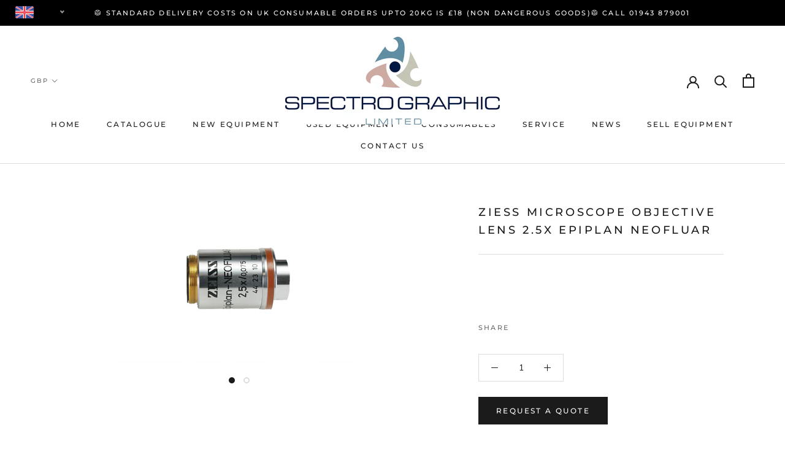

--- FILE ---
content_type: text/javascript
request_url: https://spectrographic.co.uk/cdn/shop/t/14/assets/custom.js?v=8814717088703906631750330657
body_size: -564
content:
//# sourceMappingURL=/cdn/shop/t/14/assets/custom.js.map?v=8814717088703906631750330657


--- FILE ---
content_type: application/javascript
request_url: https://way2enjoy.com/shopify/1/currency-converter/proxy/js/1/acurrencysapp2.js?shop=spectrographic-ltd.myshopify.com
body_size: 25339
content:

var isclddexssisrt = document.getElementsByClassName("money");
var isclddexssisrt2 = document.getElementsByClassName("price-item");
var isclddexssisrt3 = document.getElementsByClassName("price-list");
var isclddexssisrt4 = document.getElementsByClassName("price");
var isclddexssisrt5 = document.getElementsByClassName("price-regular");
var isclddexssisrt6 = document.getElementsByClassName("total-money");
var isclddexssisrt7 = document.getElementsByClassName("*product-price");

if(window.location.href.indexOf("collections") > -1 || window.location.href.indexOf("products") > -1) 
{

if (isclddexssisrt.length != 0){ var clsjjjdjd = "money";}
else if (isclddexssisrt2.length != 0){var clsjjjdjd ="price-item";}
else if (isclddexssisrt3.length != 0){var clsjjjdjd = "price-list";}
else if (isclddexssisrt4.length != 0){var clsjjjdjd = "price";}
else if (isclddexssisrt5.length != 0){var clsjjjdjd = "price-regular";}
else if (isclddexssisrt7.length != 0){var clsjjjdjd = "*product-price";}

else{var clsjjjdjd = "price";}

}
else
{
var trttr;
var maxCount = 0;

if (isclddexssisrt.length > maxCount){
    trttr = "money";
    maxCount = isclddexssisrt.length;
}
if (isclddexssisrt2.length > maxCount){
    trttr = "price-item";
    maxCount = isclddexssisrt2.length;
}
if (isclddexssisrt3.length > maxCount){
    trttr = "price-list";
    maxCount = isclddexssisrt3.length;
}
if (isclddexssisrt4.length > maxCount){
    trttr = "price";
    maxCount = isclddexssisrt4.length;
}
if (isclddexssisrt5.length > maxCount){
    trttr = "price-regular";
    maxCount = isclddexssisrt5.length;
}

if (isclddexssisrt7.length > maxCount){
    trttr = "*product-price";
    maxCount = isclddexssisrt7.length;
}

var clsjjjdjd = trttr;

}

var classesToReplace = [clsjjjdjd, "total-money", "total__money"];

//var classesToReplace = [clsjjjdjd, "total-money", "price-regular", "price-item", "price-list", "price","prices"];


console.log(clsjjjdjd);
console.log(isclddexssisrt.length);
console.log(isclddexssisrt2.length);
console.log(isclddexssisrt3.length);
console.log(isclddexssisrt4.length);
console.log(isclddexssisrt5.length);
console.log(isclddexssisrt7.length);





var spanClass1 ="price-item";
var spanClass2 ="price-list";
var spanClass3 ="price-regular";
var spanClass4 ="price";
function addJs(fileNamejs) {
var Ae1 = document.getElementsByTagName("head")[0],
st1 = document.createElement("script");
st1.type = "text/javascript", st1.src = fileNamejs, Ae1.appendChild(st1)

}
function loadjQuerySuply() { var xhr = new XMLHttpRequest(); xhr.onreadystatechange = function() { if (xhr.readyState == XMLHttpRequest.DONE) { var data = xhr.responseText; jQuerySuply = data.replace(/jQuery/g,'jQuerySuply'); eval(jQuerySuply); if (typeof jQuery !== 'undefined') { $ = jQuery.noConflict(); } } }; xhr.open('GET', 'https://ajax.googleapis.com/ajax/libs/jquery/1.11.1/jquery.min.js', false); xhr.send(null); } var forceJqueryLoad = false; if (typeof jQuery == 'undefined' || forceJqueryLoad) { loadjQuerySuply(); } else { var vernums = jQuery.fn.jquery.split('.'); if ((parseInt(vernums[0]) == 1 && parseInt(vernums[1]) >= 7) || parseInt(vernums[0]) > 1) { var jQuerySuply = jQuery; } else { loadjQuerySuply(); } } var supernovaGlobalCurrency, catchXHR = true; if (typeof CurrenciesJSON==='undefined') {var CurrenciesJSON=''; jQuerySuply.get('https://cdn.shopify.com/s/files/1/0033/3538/9233/files/live_rates_legacy.js',function(data){ if (data=='') { CurrenciesJSON = 'forbidden'; return false; } CurrenciesJSON = data.replace('Currency','supernovaCurrency');eval(CurrenciesJSON);var spanClass = clsjjjdjd, cookieName = '_auto_currecny164';/* JavaScript Cookie v2.0.4 * https://github.com/js-cookie/js-cookie * Copyright 2006, 2015 Klaus Hartl & Fagner Brack * Released under the MIT license */!function(e){var n=window.Cookies,t=window.Cookies=e();t.noConflict=function(){return window.Cookies=n,t}}(function(){function e(){for(var e=0,n={};e<arguments.length;e++){var t=arguments[e];for(var o in t)n[o]=t[o]}return n}function n(t){function o(n,r,i){var c;if(arguments.length>1){if(i=e({path:"/"},o.defaults,i),"number"==typeof i.expires){var s=new Date;s.setMilliseconds(s.getMilliseconds()+864e5*i.expires),i.expires=s}try{c=JSON.stringify(r),/^[\{\[]/.test(c)&&(r=c)}catch(a){}return r=t.write?t.write(r,n):encodeURIComponent(String(r)).replace(/%(23|24|26|2B|3A|3C|3E|3D|2F|3F|40|5B|5D|5E|60|7B|7D|7C)/g,decodeURIComponent),n=encodeURIComponent(String(n)),n=n.replace(/%(23|24|26|2B|5E|60|7C)/g,decodeURIComponent),n=n.replace(/[\(\)]/g,escape),document.cookie=[n,"=",r,i.expires&&"; expires="+i.expires.toUTCString(),i.path&&"; path="+i.path,i.domain&&"; domain="+i.domain,i.secure?"; secure":""].join("")}n||(c={});for(var p=document.cookie?document.cookie.split("; "):[],d=/(%[0-9A-Z]{2})+/g,u=0;u<p.length;u++){var f=p[u].split("="),l=f[0].replace(d,decodeURIComponent),m=f.slice(1).join("=");'"'===m.charAt(0)&&(m=m.slice(1,-1));try{if(m=t.read?t.read(m,l):t(m,l)||m.replace(d,decodeURIComponent),this.json)try{m=JSON.parse(m)}catch(a){}if(n===l){c=m;break}n||(c[l]=m)}catch(a){}}return c}return o.get=o.set=o,o.getJSON=function(){return o.apply({json:!0},[].slice.call(arguments))},o.defaults={},o.remove=function(n,t){o(n,"",e(t,{expires:-1}))},o.withConverter=n,o}return n(function(){})}); /* Currency tools * Copyright (c) 2015 Caroline Schnapp (bydbest@gmail.com) * Licensed under the MIT license: * http://www.opensource.org/licenses/mit-license.php */ 


console.log("testt1");




if(typeof supernovaCurrency === "undefined") { var supernovaCurrency= {} ; } supernovaCurrency.cookie= { configuration: { path: "/", domain: window.location.hostname }, name:cookieName, write:function(currency) { Cookies.set(this.name, btoa(currency), this.configuration) }, read:function() { var cookie = Cookies.get(this.name); if (typeof cookie == "undefined") { return cookie; } else { return atob(cookie); } }, destroy:function() { Cookies.remove(this.name, this.configuration) } };
console.log("testt2");


 supernovaCurrency.moneyFormats = { USD: { money_format:"${{amount}}", money_with_currency_format:"${{amount}} USD", money_format_end:"{{amount}} USD", money_format_start:"USD {{amount}}", money_format_symbol_end:"{{amount}} $" }, EUR: { money_format: "€{{amount_with_comma_separator}}", money_with_currency_format: "€{{amount_with_comma_separator}} EUR", money_format_end: "{{amount_with_comma_separator}} EUR", money_format_start: "EUR{{amount_with_comma_separator}}", money_format_symbol_end: " {{amount_with_comma_separator}} €" }, GBP: { money_format: "£{{amount}}", money_with_currency_format: "£{{amount}} GBP", money_format_end: "{{amount}} GBP", money_format_start: "GBP {{amount}}", money_format_symbol_end: "{{amount}} £" }, CAD: { money_format:"${{amount}}", money_with_currency_format:"${{amount}} CAD", money_format_end:"{{amount}} CAD", money_format_start:"CAD {{amount}}", money_format_symbol_end:"{{amount}} $" }, ALL: { money_format:"Lek {{amount}}", money_with_currency_format:"Lek {{amount}} ALL", money_format_end:"{{amount}} ALL", money_format_start:"ALL {{amount}}", money_format_symbol_end:"{{amount}} Lek" }, DZD: { money_format:"DA {{amount}}", money_with_currency_format:"DA {{amount}} DZD", money_format_end:"{{amount}} DZD", money_format_start:"DZD {{amount}}", money_format_symbol_end:"{{amount}} DA" }, AOA: { money_format:"Kz{{amount}}", money_with_currency_format:"Kz{{amount}} AOA", money_format_end:"{{amount}} AOA", money_format_start:"AOA {{amount}}", money_format_symbol_end:"{{amount}} Kz" }, ARS: { money_format:"${{amount_with_comma_separator}}", money_with_currency_format:"${{amount_with_comma_separator}} ARS", money_format_end:"{{amount_with_comma_separator}} ARS", money_format_start:"ARS {{amount_with_comma_separator}}", money_format_symbol_end:"{{amount_with_comma_separator}} $" }, AMD: { money_format: "{{amount}} AMD", money_with_currency_format: "{{amount}} AMD", money_format_end: "{{amount}} AMD", money_format_start: "AMD {{amount}}", money_format_symbol_end: "{{amount}} AMD" }, AWG: { money_format:"Afl{{amount}}", money_with_currency_format:"Afl{{amount}} AWG", money_format_end:"{{amount}} AWG", money_format_start:"AWG {{amount}}", money_with_currency_format:"Afl{{amount}} AWG" }, AUD: { money_format:"${{amount}}", money_with_currency_format:"${{amount}} AUD", money_format_end:"{{amount}} AUD", money_format_start:"AUD {{amount}}", money_format_symbol_end:"{{amount}} $" }, BBD: { money_format:"${{amount}}", money_with_currency_format:"${{amount}} Bds", money_format_end:"{{amount}} Bds", money_format_start:"Bds {{amount}}", money_with_currency_format:"${{amount}} Bds" }, AZN: { money_format:"m.{{amount}}", money_with_currency_format:"m.{{amount}} AZN", money_format_end:"{{amount}} AZN", money_format_start:"AZN {{amount}}", money_format_symbol_end:"{{amount}} m." }, BDT: { money_format:"Tk {{amount}}", money_with_currency_format:"Tk {{amount}} BDT", money_format_end:"{{amount}} BDT", money_format_start:"BDT {{amount}}", money_with_currency_format:"Tk {{amount}} BDT" }, BSD: { money_format:"BS${{amount}}", money_with_currency_format:"BS${{amount}} BSD", money_format_end:"{{amount}} BSD", money_format_start:"BSD {{amount}}", money_format_symbol_end:"{{amount}} BS$" }, BHD: { money_format:"{{amount}}0", money_with_currency_format:"{{amount}}0 BHD", money_format_end:"{{amount}}0 BHD", money_format_start:"BHD {{amount}}0", money_with_currency_format:"{{amount}}0 BHD" }, BYN: { money_format:"Br {{amount_with_comma_separator}}", money_with_currency_format:"Br {{amount_with_comma_separator}} BYN", money_format_end:" {{amount_with_comma_separator}} BYN", money_format_start:"BYN {{amount_with_comma_separator}}", money_format_symbol_end:" {{amount_with_comma_separator}} Br" }, BZD: { money_format:"BZ${{amount}}", money_with_currency_format:"BZ${{amount}} BZD", money_format_end:"{{amount}} BZD", money_format_start:"BZD {{amount}}", money_format_symbol_end:"{{amount}} BZ$" }, BTN: { money_format:"Nu {{amount}}", money_with_currency_format:"Nu {{amount}} BTN", money_format_end:"{{amount}} BTN", money_format_start:"Nu {{amount}} BTN", money_format_symbol_end:"{{amount}} Nu" }, BAM: { money_format:"KM {{amount_with_comma_separator}}", money_with_currency_format:"KM {{amount_with_comma_separator}} BAM", money_format_end:" {{amount_with_comma_separator}} BAM", money_format_start:"BAM {{amount_with_comma_separator}}", money_format_symbol_end:" {{amount_with_comma_separator}} KM" }, BRL: { money_format:"R$ {{amount_with_comma_separator}}", money_with_currency_format:"R$ {{amount_with_comma_separator}} BRL", money_format_end:" {{amount_with_comma_separator}} BRL", money_format_start:"BRL {{amount_with_comma_separator}}", money_format_symbol_end:" {{amount_with_comma_separator}} R$" }, BOB: { money_format:"Bs{{amount_with_comma_separator}}", money_with_currency_format:"Bs{{amount_with_comma_separator}} BOB", money_format_end:"{{amount_with_comma_separator}} BOB", money_format_start:"BOB {{amount_with_comma_separator}} ", money_format_symbol_end:"{{amount_with_comma_separator}} Bs" }, BWP: { money_format:"P{{amount}}", money_with_currency_format:"P{{amount}} BWP", money_format_end:"{{amount}} BWP", money_format_start:"BWP {{amount}}", money_format_symbol_end:"{{amount}} P" }, BND: { money_format:"${{amount}}", money_with_currency_format:"${{amount}} BND", money_format_end:"{{amount}} BND", money_format_start:"BND {{amount}}", money_format_symbol_end:"{{amount}} $" }, BGN: { money_format:"{{amount}} лв", money_with_currency_format:"{{amount}} лв BGN", money_format_end:"{{amount}} BGN", money_format_start:"BGN {{amount}} лв", money_format_symbol_end:"{{amount}} лв BGN" }, MMK: { money_format:"K{{amount}}", money_with_currency_format:"K{{amount}} MMK", money_format_end:"{{amount}} MMK", money_format_start:"MMK {{amount}}", money_format_symbol_end:"{{amount}} K" }, KHR: { money_format:"KHR{{amount}}", money_with_currency_format:"KHR{{amount}}", money_format_end:"{{amount}}", money_format_start:"KHR{{amount}}", money_format_symbol_end:"{{amount}} KHR" }, KYD: { money_format:"${{amount}}", money_with_currency_format:"${{amount}} KYD", money_format_end:"{{amount}} KYD", money_format_start:"KYD {{amount}}", money_format_symbol_end:"{{amount}} $" }, XAF: { money_format:"FCFA{{amount}}", money_with_currency_format:"FCFA{{amount}} XAF", money_format_end:"{{amount}} XAF", money_format_start:"FCFA{{amount}}", money_format_symbol_end:"{{amount}} FCFA" }, CLP: { money_format:"${{amount_no_decimals}}", money_with_currency_format:"${{amount_no_decimals}} CLP", money_format_end:"{{amount_no_decimals}} CLP", money_format_start:"CLP {{amount_no_decimals}}", money_format_symbol_end:"{{amount_no_decimals}} $" }, CNY: { money_format: "¥{{amount}}", money_with_currency_format: "¥{{amount}} CNY", money_format_end: "{{amount}} CNY", money_format_start: "CNY {{amount}}", money_format_symbol_end: "{{amount}} ¥" }, COP: { money_format:"${{amount_with_comma_separator}}", money_with_currency_format:"${{amount_with_comma_separator}} COP", money_format_end:"{{amount_with_comma_separator}} COP", money_format_start:"COP {{amount_with_comma_separator}}", money_format_symbol_end:"{{amount_with_comma_separator}} $" }, CRC: { money_format: "₡ {{amount_with_comma_separator}}", money_with_currency_format: "₡ {{amount_with_comma_separator}} CRC", money_format_end: " {{amount_with_comma_separator}} CRC", money_format_start: "CRC {{amount_with_comma_separator}}", money_format_symbol_end: " {{amount_with_comma_separator}} ₡" }, HRK: { money_format:"{{amount_with_comma_separator}} kn", money_with_currency_format:"{{amount_with_comma_separator}} kn HRK", money_format_end:"{{amount_with_comma_separator}} kn HRK", money_format_start:"HRK {{amount_with_comma_separator}} kn ", money_format_symbol_end:"{{amount_with_comma_separator}} kn HRK" }, CZK: { money_format:"{{amount_with_comma_separator}} Kč", money_with_currency_format:"{{amount_with_comma_separator}} Kč", money_format_end:"{{amount_with_comma_separator}} Kč", money_format_start:"{{amount_with_comma_separator}} Kč", money_format_symbol_end:"{{amount_with_comma_separator}} Kč" }, DKK: { money_format:"kr {{amount_with_comma_separator}}", money_with_currency_format:"kr {{amount_with_comma_separator}} DKK", money_format_end:" {{amount_with_comma_separator}} DKK", money_format_start:"DKK {{amount_with_comma_separator}}", money_format_symbol_end:" {{amount_with_comma_separator}} kr" }, DOP: { money_format:"RD$ {{amount}}", money_with_currency_format:"RD$ {{amount}}", money_format_end:"{{amount}}", money_format_start:"RD$ {{amount}}", money_format_symbol_end:"{{amount}} RD$ " }, XCD: { money_format:"${{amount}}", money_with_currency_format:"EC${{amount}}", money_format_end:"{{amount}}", money_format_start:"EC${{amount}}", money_format_symbol_end:"EC${{amount}}" }, EGP: { money_format:"LE {{amount}}", money_with_currency_format:"LE {{amount}} EGP", money_format_end:"{{amount}} EGP", money_format_start:"LE {{amount}}", money_format_symbol_end:"{{amount}} LE" }, ETB: { money_format:"Br{{amount}}", money_with_currency_format:"Br{{amount}} ETB", money_format_end:"{{amount}} ETB", money_format_start:"ETB {{amount}}", money_format_symbol_end:"{{amount}} Br" }, XPF: { money_format:"{{amount_no_decimals_with_comma_separator}} XPF", money_with_currency_format:"{{amount_no_decimals_with_comma_separator}} XPF", money_format_end:"{{amount_no_decimals_with_comma_separator}} XPF", money_format_start:"XPF {{amount_no_decimals_with_comma_separator}}", money_format_symbol_end:"{{amount_no_decimals_with_comma_separator}} XPF" }, FJD: { money_format:"${{amount}}", money_with_currency_format:"FJ${{amount}}", money_format_end:"{{amount}} FJ", money_format_start:"FJ${{amount}}", money_format_symbol_end:"{{amount}} FJ$" }, GMD: { money_format:"D {{amount}}", money_with_currency_format:"D {{amount}} GMD", money_format_end:"{{amount}} GMD", money_format_start:"GMD {{amount}}", money_format_symbol_end:"{{amount}} D" }, GHS: { money_format: "GH₵{{amount}}", money_with_currency_format: "GH₵{{amount}}", money_format_end: "{{amount}}", money_format_start: "GH₵{{amount}}", money_format_symbol_end: "{{amount}} GH₵" }, GTQ: { money_format:"Q{{amount}}", money_with_currency_format:"{{amount}} GTQ", money_format_end:"{{amount}} GTQ", money_format_start:"GTQ {{amount}}", money_format_symbol_end:"{{amount}} GTQ" }, GYD: { money_format:"G${{amount}}", money_with_currency_format:"${{amount}} GYD", money_format_end:"{{amount}} GYD", money_format_start:"GYD {{amount}}", money_format_symbol_end:"{{amount}} $" }, GEL: { money_format:"{{amount}} GEL", money_with_currency_format:"{{amount}} GEL", money_format_end:"{{amount}} GEL", money_format_start:"GEL {{amount}} ", money_format_symbol_end:"{{amount}} GEL" }, HNL: { money_format:"L {{amount}}", money_with_currency_format:"L {{amount}} HNL", money_format_end:"{{amount}} HNL", money_format_start:"HNL {{amount}} ", money_format_symbol_end:"{{amount}} L" }, HKD: { money_format:"HK${{amount}}", money_with_currency_format:"HK${{amount}} HKD", money_format_end:"{{amount}} HKD", money_format_start:"HKD {{amount}}", money_format_symbol_end:"{{amount}} HK$" }, HUF: { money_format:"{{amount_no_decimals_with_comma_separator}}", money_with_currency_format:"{{amount_no_decimals_with_comma_separator}} Ft", money_format_end:"{{amount_no_decimals_with_comma_separator}} Ft", money_format_start:"Ft {{amount_no_decimals_with_comma_separator}}", money_format_symbol_end:"{{amount_no_decimals_with_comma_separator}} Ft" }, ISK: { money_format:"{{amount_no_decimals}} kr", money_with_currency_format:"{{amount_no_decimals}} kr ISK", money_format_end:"{{amount_no_decimals}} kr ISK", money_format_start:"ISK {{amount_no_decimals}} ", money_format_symbol_end:"{{amount_no_decimals}} kr ISK" }, INR: { money_format: "Rs. {{amount}}", money_with_currency_format: "Rs. {{amount}} INR", money_format_end: "{{amount}} INR", money_format_start: "INR {{amount}}", money_format_symbol_end: "{{amount}} Rs." }, IDR: { money_format:"{{amount_with_comma_separator}} IDR", money_with_currency_format:"Rp {{amount_with_comma_separator}} IDR", money_format_end:" {{amount_with_comma_separator}} IDR", money_format_start:"IDR {{amount_with_comma_separator}}", money_format_symbol_end:" {{amount_with_comma_separator}} Rp" }, ILS: { money_format: "{{amount}} NIS", money_with_currency_format: "{{amount}} NIS", money_format_end: "{{amount}} NIS", money_format_start: "NIS {{amount}}", money_format_symbol_end: "{{amount}} NIS" }, JMD: { money_format:"${{amount}}", money_with_currency_format:"${{amount}} JMD", money_format_end:"{{amount}} JMD", money_format_start:"JMD {{amount}}", money_format_symbol_end:"{{amount}} $" }, JPY: { money_format: "¥{{amount_no_decimals}}", money_with_currency_format: "¥{{amount_no_decimals}} JPY", money_format_end: "{{amount_no_decimals}} JPY", money_format_start: "JPY {{amount_no_decimals}}", money_format_symbol_end: "{{amount_no_decimals}} ¥" }, JEP: { money_format: "£{{amount}}", money_with_currency_format: "£{{amount}} JEP", money_format_end: "{{amount}} JEP", money_format_start: "JEP {{amount}}", money_format_symbol_end: "{{amount}} £" }, JOD: { money_format:"{{amount}} JD", money_with_currency_format:"{{amount}} JOD", money_format_end:"{{amount}} JOD", money_format_start:"JOD {{amount}}", money_format_symbol_end:"{{amount}} JOD" }, KZT: { money_format:"{{amount}} KZT", money_with_currency_format:"{{amount}} KZT", money_format_end:"{{amount}} KZT", money_format_start:"KZT {{amount}}", money_format_symbol_end:"{{amount}} KZT" }, KES: { money_format:"KSh{{amount}}", money_with_currency_format:"KSh{{amount}}", money_format_end:"{{amount}}", money_format_start:"KSh{{amount}}", money_format_symbol_end:"{{amount}} KSh" }, KWD: { money_format:"{{amount}} KD", money_with_currency_format:"{{amount}} KWD", money_format_end:"{{amount}} KWD", money_format_start:"KWD {{amount}}", money_format_symbol_end:"{{amount}} KWD" }, KGS: { money_format:"лв{{amount}}", money_with_currency_format:"лв{{amount}}", money_format_end:"{{amount}}", money_format_start:"лв{{amount}}", money_format_symbol_end:"{{amount}} лв" }, LVL: { money_format:"Ls {{amount}}", money_with_currency_format:"Ls {{amount}} LVL", money_format_end:"{{amount}} LVL", money_format_start:"LVL {{amount}}", money_format_symbol_end:"{{amount}} Ls" }, LBP: { money_format: "L.L.{{amount}}", money_with_currency_format: "L.L.{{amount}} LBP", money_format_end: "{{amount}} LBP", money_format_start: "LBP {{amount}}", money_format_symbol_end: "{{amount}} L.L." }, LTL: { money_format:"{{amount}} Lt", money_with_currency_format:"{{amount}} Lt", money_format_end:"{{amount}} Lt", money_format_start:"Lt {{amount}}", money_format_symbol_end:"{{amount}} Lt" }, MGA: { money_format:"Ar {{amount}}", money_with_currency_format:"Ar {{amount}} MGA", money_format_end:"{{amount}} MGA", money_format_start:"MGA {{amount}}", money_format_symbol_end:"{{amount}} Ar" }, MKD: { money_format:"ден {{amount}}", money_with_currency_format:"ден {{amount}} MKD", money_format_end:"{{amount}} MKD", money_format_start:"MKD {{amount}}", money_format_symbol_end:"{{amount}} ден" }, MOP: { money_format:"MOP${{amount}}", money_with_currency_format:"MOP${{amount}}", money_format_end:"{{amount}}", money_format_start:"MOP${{amount}}", money_format_symbol_end:"{{amount}} MOP$" }, MVR: { money_format:"Rf{{amount}}", money_with_currency_format:"Rf{{amount}} MVR", money_format_end:"{{amount}} MVR", money_format_start:"MVR {{amount}}", money_format_symbol_end:"{{amount}} Rf" }, MXN: { money_format:"$ {{amount}}", money_with_currency_format:"$ {{amount}} MXN", money_format_end:"{{amount}} MXN", money_format_start:"MXN {{amount}}", money_format_symbol_end:"{{amount}} $" }, MYR: { money_format:"RM{{amount}}", money_with_currency_format:"RM{{amount}} MYR", money_format_end:"{{amount}} MYR", money_format_start:"MYR {{amount}}", money_format_symbol_end:"{{amount}} RM" }, MUR: { money_format:"Rs {{amount}}", money_with_currency_format:"Rs {{amount}} MUR", money_format_end:"{{amount}} MUR", money_format_start:"MUR {{amount}}", money_format_symbol_end:"{{amount}} Rs" }, MDL: { money_format:"{{amount}} MDL", money_with_currency_format:"{{amount}} MDL", money_format_end:"{{amount}} MDL", money_format_start:"MDL {{amount}}", money_format_symbol_end:"{{amount}} MDL" }, MAD: { money_format:"{{amount}} dh", money_with_currency_format:"Dh {{amount}} MAD", money_format_end:"{{amount}} MAD", money_format_start:"MAD {{amount}}", money_format_symbol_end:"{{amount}} Dh" }, MNT: { money_format:"{{amount_no_decimals}} ₮", money_with_currency_format:"{{amount_no_decimals}} MNT", money_format_end:"{{amount_no_decimals}} MNT", money_format_start:"MNT {{amount_no_decimals}}", money_format_symbol_end:"{{amount_no_decimals}} MNT" }, MZN: { money_format:"{{amount}} Mt", money_with_currency_format:"Mt {{amount}} MZN", money_format_end:"{{amount}} MZN", money_format_start:"MZN {{amount}}", money_format_symbol_end:"{{amount}} Mt" }, NAD: { money_format:"N${{amount}}", money_with_currency_format:"N${{amount}} NAD", money_format_end:"{{amount}} NAD", money_format_start:"NAD {{amount}}", money_format_symbol_end:"{{amount}} N$" }, NPR: { money_format:"Rs{{amount}}", money_with_currency_format:"Rs{{amount}} NPR", money_format_end:"{{amount}} NPR", money_format_start:"Rs{{amount}} NPR", money_format_symbol_end:"Rs{{amount}} NPR" }, ANG: { money_format: "ƒ;{{amount}}", money_with_currency_format:"{{amount}} NAƒ;", money_format_end:"{{amount}} NAƒ;", money_format_start:"NAƒ {{amount}};", money_format_symbol_end:"{{amount}} NAƒ;" }, NZD: { money_format:"${{amount}}", money_with_currency_format:"${{amount}} NZD", money_format_end:"{{amount}} NZD", money_format_start:"NZD {{amount}}", money_format_symbol_end:"{{amount}} $" }, NIO: { money_format:"C${{amount}}", money_with_currency_format:"C${{amount}} NIO", money_format_end:"{{amount}} NIO", money_format_start:"NIO {{amount}}", money_format_symbol_end:"{{amount}} C$" }, NGN: { money_format: "₦{{amount}}", money_with_currency_format: "₦{{amount}} NGN", money_format_end: "{{amount}} NGN", money_format_start: "NGN {{amount}}", money_format_symbol_end: "{{amount}} ₦" }, NOK: { money_format:"kr {{amount_with_comma_separator}}", money_with_currency_format:"kr {{amount_with_comma_separator}} NOK", money_format_end:" {{amount_with_comma_separator}} NOK", money_format_start:"NOK {{amount_with_comma_separator}}", money_format_symbol_end:" {{amount_with_comma_separator}} kr" }, OMR: { money_format:"{{amount_with_comma_separator}} OMR", money_with_currency_format:"{{amount_with_comma_separator}} OMR", money_format_end:"{{amount_with_comma_separator}} OMR", money_format_start:"OMR {{amount_with_comma_separator}}", money_format_symbol_end:"{{amount_with_comma_separator}} OMR" }, PKR: { money_format:"Rs.{{amount}}", money_with_currency_format:"Rs.{{amount}} PKR", money_format_end:"{{amount}} PKR", money_format_start:"PKR {{amount}}", money_format_symbol_end:"{{amount}} Rs." }, PGK: { money_format:"K {{amount}}", money_with_currency_format:"K {{amount}} PGK", money_format_end:"{{amount}} PGK", money_format_start:"PGK {{amount}}", money_format_symbol_end:"{{amount}} K" }, PYG: { money_format:"Gs. {{amount_no_decimals_with_comma_separator}}", money_with_currency_format:"Gs. {{amount_no_decimals_with_comma_separator}} PYG", money_format_end:" {{amount_no_decimals_with_comma_separator}} PYG", money_format_start:"PYG  {{amount_no_decimals_with_comma_separator}}", money_format_symbol_end:" {{amount_no_decimals_with_comma_separator}} Gs." }, PEN: { money_format:"S/. {{amount}}", money_with_currency_format:"S/. {{amount}} PEN", money_format_end:"{{amount}} PEN", money_format_start:"S/. {{amount}} PEN", money_format_symbol_end:"PEN {{amount}}" }, PHP: { money_format: "₱{{amount}}", money_with_currency_format: "₱{{amount}} PHP", money_format_end: "{{amount}} PHP", money_format_start: "PHP {{amount}}", money_format_symbol_end: "{{amount}} ₱" }, PLN: { money_format:"{{amount_with_comma_separator}} zl", money_with_currency_format:"{{amount_with_comma_separator}} zl PLN", money_format_end:"{{amount_with_comma_separator}} zl PLN", money_format_start:"PLN {{amount_with_comma_separator}} ", money_format_symbol_end:"{{amount_with_comma_separator}} zl PLN" }, QAR: { money_format:"QAR {{amount_with_comma_separator}}", money_with_currency_format:"QAR {{amount_with_comma_separator}}", money_format_end:"{{amount_with_comma_separator}}", money_format_start:"QAR {{amount_with_comma_separator}}", money_format_symbol_end:" {{amount_with_comma_separator}} QAR" }, RON: { money_format:"{{amount_with_comma_separator}} lei", money_with_currency_format:"{{amount_with_comma_separator}} lei RON", money_format_end:"{{amount_with_comma_separator}} lei RON", money_format_start:"RON {{amount_with_comma_separator}}", money_format_symbol_end:"{{amount_with_comma_separator}} lei RON" }, RUB: { money_format: "руб{{amount_with_comma_separator}}", money_with_currency_format: "руб{{amount_with_comma_separator}} RUB", money_format_end: "{{amount_with_comma_separator}} RUB", money_format_start: "RUB {{amount_with_comma_separator}}", money_format_symbol_end: "{{amount_with_comma_separator}} руб" }, /*RUB: { money_format: "&#1088;&#1091;&#1073;{{amount_with_comma_separator}}", money_with_currency_format: "&#1088;&#1091;&#1073;{{amount_with_comma_separator}} RUB" }, */ RWF: { money_format:"{{amount_no_decimals}} RF", money_with_currency_format:"{{amount_no_decimals}} RWF", money_format_end:"{{amount_no_decimals}} RWF", money_format_start:"RWF {{amount_no_decimals}}", money_format_symbol_end:"{{amount_no_decimals}} RWF" }, WST: { money_format:"WS$ {{amount}}", money_with_currency_format:"WS$ {{amount}} WST", money_format_end:"{{amount}} WST", money_format_start:"WST {{amount}}", money_format_symbol_end:"{{amount}} WS$" }, SAR: { money_format:"{{amount}} SR", money_with_currency_format:"{{amount}} SAR", money_format_end:"{{amount}} SAR", money_format_start:"SAR {{amount}}", money_format_symbol_end:"{{amount}} SAR" }, STD: { money_format:"Db {{amount}}", money_with_currency_format:"Db {{amount}} STD", money_format_end:"{{amount}} STD", money_format_start:"STD {{amount}}", money_format_symbol_end:"{{amount}} Db" }, RSD: { money_format:"{{amount}} RSD", money_with_currency_format:"{{amount}} RSD", money_format_end:"{{amount}} RSD", money_format_start:"RSD {{amount}}", money_format_symbol_end:"{{amount}} RSD" }, SCR: { money_format:"Rs {{amount}}", money_with_currency_format:"Rs {{amount}} SCR", money_format_end:"{{amount}} SCR", money_format_start:"SCR {{amount}}", money_format_symbol_end:"{{amount}} Rs" }, SGD: { money_format:"S${{amount}}", money_with_currency_format:"S${{amount}} SGD", money_format_end:"{{amount}} SGD", money_format_start:"SGD {{amount}}", money_format_symbol_end:"{{amount}} S$" }, SYP: { money_format: "S£{{amount}}", money_with_currency_format: "S£{{amount}} SYP", money_format_end: "{{amount}} SYP", money_format_start: "SYP {{amount}}", money_format_symbol_end: "{{amount}} S£" }, ZAR: { money_format:"R {{amount}}", money_with_currency_format:"R {{amount}} ZAR", money_format_end:"{{amount}} ZAR", money_format_start:"ZAR {{amount}}", money_format_symbol_end:"{{amount}} R" }, KRW: { money_format: "₩{{amount_no_decimals}}", money_with_currency_format: "₩{{amount_no_decimals}} KRW", money_format_end: "{{amount_no_decimals}} KRW", money_format_start: "KRW {{amount_no_decimals}}", money_format_symbol_end: "{{amount_no_decimals}} ₩" }, LKR: { money_format:"Rs {{amount}}", money_with_currency_format:"Rs {{amount}} LKR", money_format_end:"{{amount}} LKR", money_format_start:"LKR {{amount}}", money_format_symbol_end:"{{amount}} Rs" }, SEK: { money_format:"kr {{amount_with_comma_separator}}", money_with_currency_format:"kr {{amount_with_comma_separator}} SEK", money_format_end:" {{amount_with_comma_separator}} SEK", money_format_start:"SEK  {{amount_with_comma_separator}}", money_format_symbol_end:" {{amount_with_comma_separator}} kr" }, CHF: { money_format:"SFr. {{amount}}", money_with_currency_format:"SFr. {{amount}} CHF", money_format_end:"{{amount}} CHF", money_format_start:"CHF {{amount}}", money_format_symbol_end:"{{amount}} SFr." }, TWD: { money_format:"${{amount}}", money_with_currency_format:"${{amount}} TWD", money_format_end:"{{amount}} TWD", money_format_start:"TWD {{amount}}", money_format_symbol_end:"{{amount}} $" }, THB: { money_format:"{{amount}} ฿", money_with_currency_format:"{{amount}} ฿ THB", money_format_end:"{{amount}} ฿ THB", money_format_start:"THB {{amount}}", money_format_symbol_end:"{{amount}} ฿ THB" }, TZS: { money_format:"{{amount}} TZS", money_with_currency_format:"{{amount}} TZS", money_format_end:"{{amount}} TZS", money_format_start:"TZS {{amount}}", money_format_symbol_end:"{{amount}} TZS" }, TTD: { money_format:"${{amount}}", money_with_currency_format:"${{amount}} TTD", money_format_end:"{{amount}} TTD", money_format_start:"TTD {{amount}}", money_format_symbol_end:"{{amount}} $" }, TND: { money_format:"{{amount}}", money_with_currency_format:"{{amount}} DT", money_format_end:"{{amount}} DT", money_format_start:"DT {{amount}}", money_format_symbol_end:"{{amount}} DT" }, TRY: { money_format:"{{amount}} TL", money_with_currency_format:"{{amount}} TL", money_format_end:"{{amount}} TL", money_format_start:"TL{{amount}}", money_format_symbol_end:"{{amount}} TL" }, UGX: { money_format:"Ush {{amount_no_decimals}}", money_with_currency_format:"Ush {{amount_no_decimals}} UGX", money_format_end:"{{amount_no_decimals}} UGX", money_format_start:"UGX  {{amount_no_decimals}}", money_format_symbol_end:"{{amount_no_decimals}} Ush" }, UAH: { money_format:"₴{{amount}}", money_with_currency_format:"₴{{amount}} UAH", money_format_end:"{{amount}} UAH", money_format_start:"UAH {{amount}}", money_format_symbol_end:"{{amount}} ₴" }, AED: { money_format:"{{amount}} د.إ", money_with_currency_format:"{{amount}} د.إ AED", money_format_end:"{{amount}} د.إ AED", money_format_start:"AED {{amount}}", money_format_symbol_end:"{{amount}} د.إ" }, UYU: { money_format:"${{amount_with_comma_separator}}", money_with_currency_format:"${{amount_with_comma_separator}} UYU", money_format_end:"{{amount_with_comma_separator}} UYU", money_format_start:"UYU {{amount_with_comma_separator}}", money_format_symbol_end:"{{amount_with_comma_separator}} $" }, VUV: { money_format:"${{amount}}", money_with_currency_format:"${{amount}}VT", money_format_end:"{{amount}}VT", money_format_start:"VT {{amount}", money_format_symbol_end:"{{amount}}$" }, VEF: { money_format:"Bs. {{amount_with_comma_separator}}", money_with_currency_format:"Bs. {{amount_with_comma_separator}} VEF", money_format_end:"{{amount_with_comma_separator}} VEF", money_format_start:"VEF {{amount_with_comma_separator}}", money_format_symbol_end:"{{amount_with_comma_separator}} Bs." }, VND: { money_format:"{{amount_no_decimals_with_comma_separator}}₫", money_with_currency_format:"{{amount_no_decimals_with_comma_separator}} VND", money_format_end:"{{amount_no_decimals_with_comma_separator}} VND", money_format_start:"VND {{amount_no_decimals_with_comma_separator}}", money_format_symbol_end:"{{amount_no_decimals_with_comma_separator}} VND" }, BTC: { money_format:"{{amount_no_decimals}} BTC", money_with_currency_format:"{{amount_no_decimals}} BTC", money_format_end:"{{amount_no_decimals}} BTC", money_format_start:"BTC {{amount_no_decimals}}", money_format_symbol_end:"{{amount_no_decimals}} BTC" }, XOF: { money_format:"CFA{{amount}}", money_with_currency_format:"CFA{{amount}} XOF", money_format_end:"{{amount}} XOF", money_format_start:"XOF {{amount}}", money_format_symbol_end:"{{amount}} CFA" }, ZMW: { money_format:"K{{amount_no_decimals_with_comma_separator}}", money_with_currency_format:"ZMW{{amount_no_decimals_with_comma_separator}}", money_format_end:"{{amount_no_decimals_with_comma_separator}}", money_format_start:"ZMW{{amount_no_decimals_with_comma_separator}}", money_format_symbol_end:"{{amount_no_decimals_with_comma_separator}} ZMW" }, AFN: { money_format: "{{amount}}؋", money_with_currency_format: "{{amount}}؋ AFN", money_format_end: "{{amount}}؋ AFN", money_format_start: "AFN {{amount}}", money_format_symbol_end: "{{amount}}؋ AFN" }, BMD: { money_format: "BD${{amount}}", money_with_currency_format: "BD${{amount}} BMD", money_format_end: "{{amount}} BMD", money_format_start: "BMD {{amount}}", money_format_symbol_end: "{{amount}} BD$" }, BIF: { money_format: "FBu. {{amount}}", money_with_currency_format: "FBu. {{amount}} BIF", money_format_end: "{{amount}} BIF", money_format_start: "BIF {{amount}}", money_format_symbol_end: "{{amount}} FBu." }, CVE: { money_format: "{{amount_with_space_separator}}$", money_with_currency_format: "{{amount_with_space_separator}}$ CVE", money_format_end: "{{amount_with_space_separator}}$ CVE", money_format_start: "CVE {{amount_with_space_separator}}", money_format_symbol_end: "{{amount_with_space_separator}}$ CVE" }, KMF: { money_format: "{{amount_with_comma_separator}} CF", money_with_currency_format: "{{amount_with_comma_separator}} CF", money_format_end: "{{amount_with_comma_separator}} CF", money_format_start: "CF {{amount_with_comma_separator}}", money_format_symbol_end: "{{amount_with_comma_separator}} CF" }, CDF: { money_format: "FC{{amount}}", money_with_currency_format: "FC{{amount}} CDF", money_format_end: "{{amount}} CDF", money_format_start: "CDF {{amount}}", money_format_symbol_end: "{{amount}} FC" }, CUC: { money_format:"{{amount}}", money_with_currency_format:"{{amount}} CUC", money_format_end:"{{amount}} CUC", money_format_start:"CUC {{amount}}", money_format_symbol_end:"{{amount}} CUC" }, CUP: { money_format: "{{amount}}", money_with_currency_format: "{{amount}} CUP", money_format_end: "{{amount}} CUP", money_format_start: "CUP {{amount}}", money_format_symbol_end: "{{amount}} CUP" }, DJF: { money_format: "{{amount_with_comma_separator}} Fdj", money_with_currency_format: "{{amount_with_comma_separator}} DJF", money_format_end: "{{amount_with_comma_separator}} DJF", money_format_start: "DJF {{amount_with_comma_separator}}", money_format_symbol_end: "{{amount_with_comma_separator}} DJF" }, ERN: { money_format:"{{amount}}", money_with_currency_format:"{{amount}} ERN", money_format_end:"{{amount}} ERN", money_format_start:"ERN {{amount}}", money_format_symbol_end:"{{amount}} ERN" }, EEK: { money_format:"{{amount}}", money_with_currency_format:"{{amount}} EEK", money_format_end:"{{amount}} EEK", money_format_start:"EEK {{amount}}", money_format_symbol_end:"{{amount}} EEK" }, FKP: { money_format: "£{{amount}}", money_with_currency_format: "£{{amount}} FKP", money_format_end: "{{amount}} FKP", money_format_start: "FKP {{amount}}", money_format_symbol_end: "{{amount}} £" }, GIP: { money_format: "£{{amount}}", money_with_currency_format: "£{{amount}} GIP", money_format_end: "{{amount}} GIP", money_format_start: "GIP {{amount}}", money_format_symbol_end: "{{amount}} £" }, XAU: { money_format:"{{amount}}", money_with_currency_format:"{{amount}} XAU", money_format_end:"{{amount}} XAU", money_format_start:"XAU {{amount}}", money_format_symbol_end:"{{amount}} XAU" }, GGP: { money_format:"{{amount}}", money_with_currency_format:"{{amount}} GGP", money_format_end:"{{amount}} GGP", money_format_start:"GGP {{amount}}", money_format_symbol_end:"{{amount}} GGP" }, GNF: { money_format: "FG {{amount}}", money_with_currency_format: "FG {{amount}} GNF", money_format_end: "{{amount}} GNF", money_format_start: "GNF {{amount}}", money_format_symbol_end: "{{amount}} FG" }, HTG: { money_format: "G {{amount}}", money_with_currency_format: "{{amount}} HTG", money_format_end: "{{amount}} HTG", money_format_start: "HTG {{amount}}", money_format_symbol_end: "{{amount}} HTG" }, XDR: { money_format:"{{amount}}", money_with_currency_format:"{{amount}} XDR", money_format_end:"{{amount}} XDR", money_format_start:"XDR {{amount}}", money_format_symbol_end:"{{amount}} XDR" }, IRR: { money_format: "﷼ {{amount}}", money_with_currency_format: "﷼ {{amount}} IRR", money_format_end: "{{amount}} IRR", money_format_start: "IRR {{amount}}", money_format_symbol_end: "{{amount}} ﷼" }, IQD: { money_format: "{{amount}}0 IQD", money_with_currency_format: "{{amount}}0 IQD", money_format_end: "{{amount}}0 IQD", money_format_start: "IQD {{amount}}0", money_format_symbol_end: "{{amount}}0 IQD" }, IMP: { money_format:"{{amount}}", money_with_currency_format:"{{amount}} IMP", money_format_end:"{{amount}} IMP", money_format_start:"IMP {{amount}}", money_format_symbol_end:"{{amount}} IMP" }, LAK: { money_format: "₭{{amount}}", money_with_currency_format: "₭{{amount}} LAK", money_format_end: "{{amount}} LAK", money_format_start: "₭{{amount}} LAK", money_format_symbol_end: "{{amount}} ₭" }, LSL: { money_format: "M{{amount}}", money_with_currency_format: "M{{amount}} LSL", money_format_end: "{{amount}} LSL", money_format_start: "LSL {{amount}}", money_format_symbol_end: "{{amount}} M" }, LRD: { money_format: "L${{amount}}", money_with_currency_format: "L${{amount}} LRD", money_format_end: "{{amount}} LRD", money_format_start: "LRD {{amount}}", money_format_symbol_end: "{{amount}} L$" }, LYD: { money_format: "LD {{amount_with_comma_separator}}", money_with_currency_format: "LD {{amount_with_comma_separator}} LYD", money_format_end: " {{amount_with_comma_separator}} LYD", money_format_start: "LYD  {{amount_with_comma_separator}}", money_format_symbol_end: " {{amount_with_comma_separator}} LD" }, MWK: { money_format: "Mk{{amount}}", money_with_currency_format: "Mk{{amount}} MWK", money_format_end: "{{amount}} MWK", money_format_start: "MWK {{amount}}", money_format_symbol_end: "{{amount}} Mk" }, MRO: { money_format: "UM {{amount}}", money_with_currency_format: "UM {{amount}} MRO", money_format_end: "{{amount}} MRO", money_format_start: "MRO  {{amount}}", money_format_symbol_end: "{{amount}} UM" }, KPW: { money_format: "₩ {{amount}}", money_with_currency_format: "₩ {{amount}} KPW", money_format_end: "{{amount}} KPW", money_format_start: "KPW {{amount}}", money_format_symbol_end: "{{amount}} ₩" }, XPD: { money_format:"{{amount}}", money_with_currency_format:"{{amount}} XPD", money_format_end:"{{amount}} XPD", money_format_start:"XPD {{amount}}", money_format_symbol_end:"{{amount}} XPD" }, PAB: { money_format: "B/. {{amount}}", money_with_currency_format: "B/. {{amount}} PAB", money_format_end: "{{amount}} PAB", money_format_start: "PAB {{amount}}", money_format_symbol_end: "{{amount}} B/." }, XPT: { money_format:"{{amount}}", money_with_currency_format:"{{amount}} XPT", money_format_end:"{{amount}} XPT", money_format_start:"XPT {{amount}}", money_format_symbol_end:"{{amount}} XPT" }, SHP: { money_format: "£{{amount}}", money_with_currency_format: "£{{amount}} SHP", money_format_end: "{{amount}} SHP", money_format_start: "SHP {{amount}}", money_format_symbol_end: "{{amount}} £" }, SVC: { money_format: "$ {{amount}}", money_with_currency_format: "$ {{amount}} SVC", money_format_end: "{{amount}} SVC", money_format_start: "SVC {{amount}}", money_format_symbol_end: "{{amount}} $ " }, SPL: { money_format:"{{amount}}", money_with_currency_format:"{{amount}} SPL", money_format_end:"{{amount}} SPL", money_format_start:"SPL {{amount}}", money_format_symbol_end:"{{amount}} SPL" }, SLL: { money_format: "Le {{amount}}", money_with_currency_format: "Le {{amount}} SLL", money_format_end: "{{amount}} SLL", money_format_start: "SLL {{amount}}", money_format_symbol_end: "{{amount}} Le" }, XAG: { money_format:"{{amount}}", money_with_currency_format:"{{amount}} XAG", money_format_end:"{{amount}} XAG", money_format_start:"XAG {{amount}}", money_format_symbol_end:"{{amount}} XAG" }, SKK: { money_format:"{{amount}}", money_with_currency_format:"{{amount}} SKK", money_format_end:"{{amount}} SKK", money_format_start:"SKK {{amount}}", money_format_symbol_end:"{{amount}} SKK" }, SBD: { money_format: "${{amount}}", money_with_currency_format: "${{amount}} SBD", money_format_end: "{{amount}} SBD", money_format_start: "SBD {{amount}}", money_format_symbol_end: "{{amount}} $" }, SOS: { money_format: "S {{amount}}", money_with_currency_format: "S {{amount}} SOS", money_format_end: "{{amount}} SOS", money_format_start: "SOS {{amount}}", money_format_symbol_end: "{{amount}} S" }, SDG: { money_format: "{{amount}} SD", money_with_currency_format: "{{amount}} SD", money_format_end: "{{amount}} SD", money_format_start: "SD {{amount}}", money_format_symbol_end: "{{amount}} SD" }, SRD: { money_format: "SRD {{amount_with_comma_separator}}", money_with_currency_format: "SRD {{amount_with_comma_separator}}", money_format_end: "{{amount_with_comma_separator}}", money_format_start: "SRD {{amount_with_comma_separator}}", money_format_symbol_end: "{{amount_with_comma_separator}} SRD" }, SZL: { money_format: "L {{amount}}", money_with_currency_format: "L {{amount}} SZL", money_format_end: "{{amount}} SZL", money_format_start: "SZL {{amount}}", money_format_symbol_end: "{{amount}} L" }, TJS: { money_format: "TJS {{amount}}", money_with_currency_format: "TJS {{amount}}", money_format_end: "{{amount}}", money_format_start: "TJS {{amount}}", money_format_symbol_end: "{{amount}} TJS" }, TOP: { money_format: "${{amount}}", money_with_currency_format: "${{amount}} TOP", money_format_end: "{{amount}} TOP", money_format_start: "TOP {{amount}}", money_format_symbol_end: "{{amount}} $" }, TMT: { money_format: "{{amount}}T", money_with_currency_format: "{{amount}}T", money_format_end: "{{amount}}T", money_format_start: "T {{amount}}", money_format_symbol_end: "{{amount}}T" }, TVD: { money_format:"{{amount}}", money_with_currency_format:"{{amount}} TVD", money_format_end:"{{amount}} TVD", money_format_start:"{{amount}} TVD", money_format_symbol_end:"{{amount}} TVD" }, UZS: { money_format: "{{amount_no_decimals_with_space_separator}} som", money_with_currency_format: "{{amount_no_decimals_with_space_separator}} UZS", money_format_end: "{{amount_no_decimals_with_space_separator}} UZS", money_format_start: "UZS {{amount_no_decimals_with_space_separator}}", money_format_symbol_end: "{{amount_no_decimals_with_space_separator}} UZS" }, YER: { money_format: "{{amount_with_comma_separator}} YER", money_with_currency_format: "{{amount_with_comma_separator}} YER", money_format_end: "{{amount_with_comma_separator}} YER", money_format_start: "YER {{amount_with_comma_separator}}", money_format_symbol_end: "{{amount_with_comma_separator}} YER" }, ZWD: { money_format:"{{amount}}", money_with_currency_format:"{{amount}} ZWD", money_format_end:"{{amount}} ZWD", money_format_start:"ZWD {{amount}}", money_format_symbol_end:"{{amount}} ZWD" }}; supernovaCurrency.formatMoney = function(cents, format, isShopCurrency, hasSup) { function defaultOption(opt, def) { if (typeof opt == "undefined") { return def; } else { return opt; } } function formatWithDelimiters(number, precision, thousands, decimal) { precision = defaultOption(precision, 2); thousands = defaultOption(thousands, ","); decimal = defaultOption(decimal, "."); if (isNaN(number) || number == null) { return 0; } number=(number/100).toFixed(precision); var parts = number.split("."), dollars = parts[0].replace(/(\d)(?=(\d\d\d)+(?!\d))/g, "$1" + thousands), cents = parts[1] ? (decimal + parts[1]) : ""; if (hasSup) { return dollars + "<sup>" + cents + "</sup>"; } else { return dollars + cents; } } if (typeof cents == "string") { cents = cents.replace(".", ""); } var value = "", placeholderRegex = /\{\{\s*(\w+)\s*\}\}/, formatString = format || "${{amount}}", decimals=2; if ((!isShopCurrency && (supernovaCurrency.currentCurrency=="KWD" || supernovaCurrency.currentCurrency=="BHD" || supernovaCurrency.currentCurrency=="JOD" || supernovaCurrency.currentCurrency=="OMR")) || (isShopCurrency && (shopCurrency=="KWD" || shopCurrency=="BHD" || shopCurrency=="JOD" || shopCurrency=="OMR"))) { decimals = 3; } if (removeDecimals) { decimals = 0; } if ((!isShopCurrency && supernovaCurrency.currentCurrency=="BTC") || (isShopCurrency && shopCurrency=="BTC")) { decimals = 8; } switch(formatString.match(placeholderRegex)[1]) { case "amount": case "amount_no_decimals": value = formatWithDelimiters(cents, decimals); if(roundDecimals && !isShopCurrency && this.currentCurrency!=shopCurrency && this.currentCurrency!="BTC" && value!=0 && value.toString().indexOf(".")!==-1) { value=value.substr(0, (value.toString().indexOf(".")+1))+roundTo; if (supernovaCurrency.currentCurrency=="KWD" || supernovaCurrency.currentCurrency=="BHD" || supernovaCurrency.currentCurrency=="JOD" || supernovaCurrency.currentCurrency=="OMR") { value += "0"; } if (hasSup) { value += "</sup>"; } } break; case "amount_with_comma_separator": case "amount_no_decimals_with_comma_separator": value=formatWithDelimiters(cents, decimals, ".", ","); if(roundDecimals && !isShopCurrency && this.currentCurrency!=shopCurrency && this.currentCurrency!="BTC" && value.toString().replace(",",".")!=0 && value.toString().indexOf(",")!==-1) { value=value.substr(0, (value.toString().indexOf(",")+1))+roundTo; if (supernovaCurrency.currentCurrency=="KWD" || supernovaCurrency.currentCurrency=="BHD" || supernovaCurrency.currentCurrency=="JOD" || supernovaCurrency.currentCurrency=="OMR") { value += "0"; } if (hasSup) { value += "</sup>"; } } } if (!isNaN(cents)) { return formatString.replace(placeholderRegex, value) } else { return "" } }; supernovaCurrency.currentCurrency=""; supernovaCurrency.format="money_format"; 
 console.log("testt3");

 supernovaCurrency.getPriceOnly = function(priceHtml, oldFormat) {
console.log("testt4");
 		console.log(shopCurrency);

	var regex=/\{\{\s*(\w+)\s*\}\}/; var array = oldFormat.replace(regex, " ").replace(/ +/g, " ").split(" "); /* remove $ or USD from price, without removing any html tags or dots (.) or commas (,) */ jQuerySuply(array).each(function(index, value) { priceHtml = priceHtml.replace(jQuerySuply("</div>").html(value).text(), ""); }); /* get decimal point or comma */ decimal="."; if (oldFormat.indexOf("comma") !== -1) { decimal = ","; } /* check for and remove <sup></sup> html tags */ if (priceHtml.indexOf(decimal) === -1 && priceHtml.indexOf("<sup>") !== -1) {
		console.log("aaaaa");
 		console.log(shopCurrency);

 priceHtml = priceHtml.replace("<sup>",decimal).replace("</sup>",""); } return priceHtml; }; 
 console.log("testt5");

 supernovaCurrency.convertAll = function(newCurrency, selector) { var isShopCurrency = false; if (selector==undefined) { this.currentCurrency = newCurrency; this.cookie.write(newCurrency); } if (selector!==undefined && selector==".price-on-hover") {
console.log("56555544");
	var dataCurrencyShop = jQuerySuply(selector).closest("."+spanClass).attr("supernova-currency-"+shopCurrency); jQuerySuply(selector).attr("supernova-currency-"+shopCurrency, dataCurrencyShop); isShopCurrency = true; } 
	
	
	
	classesToReplace.forEach(function(className) {

	//jQuerySuply(selector ||  "."+spanClass+", div."+spanClass+" span").each(function() {
	jQuerySuply(selector ||  "."+className+", div."+className+" span").each(function() {


/* If the amount has already been converted, we leave it alone. */ if (jQuerySuply(this).attr("supernova-currency") === newCurrency) return; /* If we are converting to a currency that we have saved, we will use the saved amount. */







	if(jQuerySuply(this).attr("supernova-currency-"+newCurrency)) { var newFormat = supernovaCurrency.moneyFormats[newCurrency][supernovaCurrency.format] || "{{amount}}"; if(newCurrency!=="BTC") { cents = parseInt(jQuerySuply(this).attr("supernova-currency-"+newCurrency), 10); } else { cents = Number(jQuerySuply(this).attr("supernova-currency-"+newCurrency)); } var hasSup = false; if (jQuerySuply(this).html().indexOf("<sup>") !== -1) { hasSup = true; } var newFormattedAmount = supernovaCurrency.formatMoney(cents, newFormat, isShopCurrency, hasSup); jQuerySuply(this).html(newFormattedAmount); } else { /* convert to Y for the first time */ var cents=0, shopPrice=0, oldFormat = supernovaCurrency.moneyFormats[shopCurrency][supernovaCurrency.format] || "{{amount}}", newFormat = supernovaCurrency.moneyFormats[newCurrency][supernovaCurrency.format] || "{{amount}}";


	if(jQuerySuply(this).attr("supernova-currency-"+shopCurrency)) 
	{
					console.log('entry0');
	
shopPrice = jQuerySuply(this).attr("supernova-currency-"+shopCurrency);

	console.log(shopCurrency);
		console.log(shopPrice);

} else 
{
		console.log('entry1');

	var priceHtml = jQuerySuply(this).html(); 
	priceHtml = supernovaCurrency.getPriceOnly(priceHtml, oldFormat);
	if (priceHtml.indexOf(decimal) == -1) 
	{
				console.log('entry2');

		shopPrice = parseInt(jQuerySuply(this).html().replace(/[^0-9]/g, ""), 10)*100;
		} 
		else if (shopCurrency === "KWD" || shopCurrency === "JOD" || shopCurrency == "BHD" || shopCurrency == "OMR")
			{
		console.log('entry3');
				
		shopPrice = parseInt(jQuerySuply(this).html().replace(/[^0-9]/g, ""), 10)/10; 
		} 
		else
			{
						console.log('entry4');

				shopPrice = parseInt(jQuerySuply(this).html().replace(/[^0-9]/g, ""), 10); 
		console.log(shopPrice);

} 
jQuerySuply(this).attr("supernova-currency-"+shopCurrency, shopPrice);
 } 
 
 if (shopCurrency!=newCurrency) { cents = supernovaCurrency.convert(shopPrice, shopCurrency, newCurrency); 

		console.log(cents);
		console.log(shopPrice);
		console.log(shopCurrency);
		console.log(newCurrency);
 




} else { cents = shopPrice;
		console.log(cents);

 } jQuerySuply(this).attr("supernova-currency-"+newCurrency, cents); var hasSup = false; if (jQuerySuply(this).html().indexOf("<sup>") !== -1) { hasSup = true; } var newFormattedAmount = supernovaCurrency.formatMoney(cents, newFormat, isShopCurrency, hasSup); jQuerySuply(this).html(newFormattedAmount); } /* We record the new currency locally. */ jQuerySuply(this).attr("supernova-currency", newCurrency); }); 
 });
 }; jQuerySuply('head').append('<style>.price-on-hover,.price-on-hover-wrapper{font-size:15px!important;line-height:25px!important}.supernova,.money{position:relative; font-weight:inherit !important; font-size:inherit !important;text-decoration:inherit !important;}.price-on-hover-wrapper{position:absolute;left:-50%;text-align:center;width:200%;top:110%;z-index:100000000}.price-on-hover{background:#333;border-color:#FFF!important;padding:2px 5px 3px;font-weight:400;border-radius:5px;font-family:Helvetica Neue,Arial;color:#fff;border:0}.price-on-hover:after{content:"";position:absolute;left:50%;margin-left:-4px;margin-top:-2px;width:0;height:0;border-bottom:solid 4px #333;border-left:solid 4px transparent;border-right:solid 4px transparent}.supernova-message{margin:5px 0}.supernova-wrapper{float:right;}.supernova-float{position:fixed;top:0%;left:1%;right:auto;z-index:99999999999999999999999;}select.currency-switcher{margin:0px; position:relative; bottom:auto;}</style>');/* jQuerySuply Nice Select - v1.0 http://hernansartorio.github.io/jquery-nice-select Made by Hernán Sartorio */!function(e){e.fn.niceSelect=function(){this.each(function(){var s=e(this);if(!s.next().hasClass("supernova-nice-select")&&!s.hasClass("supernova-nice-select")){s.after('<div class="supernova-nice-select '+(s.attr("class")||"")+(s.attr("disabled")?"disabled":'" tabindex="0')+'" data-nosnippet><span class="current notranslate" ></span><ul class="list customsscroll"></ul></div>');var t=s.next(),n=s.find("option"),a=s.find("option:selected");t.find(".current").html('<span class="flags_new flags-'+a.data("country")+'"></span> &nbsp;'+a.data("display")|| a.text()),n.each(function(){var s=e(this).data("display");t.find("ul").append('<li class="option notranslate '+(e(this).is(":selected")?"selected":"")+'" data-value="'+e(this).val()+'" data-country="'+e(this).data("country")+(s?'" data-currency-symbol="'+e(this).data("currency-symbol")+'" data-display="'+s:"")+'"><span class="flags_new flags-'+e(this).data("country")+'"></span> &nbsp;'+e(this).text()+"</li>")})}}),e(document).off(".nice_select"),e(document).on("click.nice_select",".supernova-nice-select.supernova-nice-select",function(s){var t=e(this);e(".supernova-nice-select").not(t).removeClass("open"),t.toggleClass("open"),t.hasClass("open")?(t.find(".option"),t.find(".focus").removeClass("focus"),t.find(".selected").addClass("focus")):t.focus()}),e(document).on("click.nice_select",function(s){0===e(s.target).closest(".supernova-nice-select").length&&e(".supernova-nice-select").removeClass("open").find(".option")}),e(document).on("click.nice_select",".supernova-nice-select .option",function(s){var t=e(this);e(".supernova-nice-select").each(function(){var s=e(this).find('.option[data-value="'+t.data("value")+'"]'),n=s.closest(".supernova-nice-select");n.find(".selected").removeClass("selected"),s.addClass("selected");var a='<span class="flags_new flags-'+s.data("country")+'"></span> &nbsp;'+s.data("display")||s.text();n.find(".current").html(a),n.prev("select").val(s.data("value")).trigger("change")})}),e(document).on("keydown.nice_select",".supernova-nice-select",function(s){var t=e(this),n=e(t.find(".focus")||t.find(".list .option.selected"));if(32==s.keyCode||13==s.keyCode)return t.hasClass("open")?n.trigger("click"):t.trigger("click"),!1;if(40==s.keyCode)return t.hasClass("open")?n.next().length>0&&(t.find(".focus").removeClass("focus"),n.next().addClass("focus")):t.trigger("click"),!1;if(38==s.keyCode)return t.hasClass("open")?n.prev().length>0&&(t.find(".focus").removeClass("focus"),n.prev().addClass("focus")):t.trigger("click"),!1;if(27==s.keyCode)t.hasClass("open")&&t.trigger("click");else if(9==s.keyCode&&t.hasClass("open"))return!1})}}(jQuerySuply);jQuerySuply('head').append('<style>select.currency-switcher{display:none}.supernova-nice-select{-webkit-tap-highlight-color:transparent;background-color:#fff;border-radius:5px;;;box-sizing:border-box;cursor:pointer;display:block;float:left;font-family:inherit;font-size:14px;font-weight:400;height:42px;line-height:40px;outline:0;padding-left:12px;padding-right:30px;position:relative;text-align:left!important;transition:all .2s ease-in-out;-webkit-user-select:none;-moz-user-select:none;-ms-user-select:none;user-select:none;white-space:nowrap;width:auto}.supernova-nice-select:hover{border-color:#dbdbdb}.supernova-nice-select.open,.supernova-nice-select:active,.supernova-nice-select:focus{border-color:#88bfff}.supernova-nice-select:after{border-bottom:2px solid #999;border-right:2px solid #999;content:"";display:block;height:5px;box-sizing:content-box;pointer-events:none;position:absolute;right:14px;top:16px;-webkit-transform-origin:66% 66%;transform-origin:66% 66%;-webkit-transform:rotate(45deg);transform:rotate(45deg);transition:all .15s ease-in-out;width:5px}.supernova-nice-select.open:after{-webkit-transform:rotate(-135deg);transform:rotate(-135deg)}.supernova-nice-select.open .list{opacity:1;pointer-events:auto;-webkit-transform:scale(1) translateY(0);transform:scale(1) translateY(0); z-index:1000000 !important;}.supernova-nice-select.disabled{border-color:#ededed;color:#999;pointer-events:none}.supernova-nice-select.disabled:after{border-color:#ccc}.supernova-nice-select.wide{width:100%}.supernova-nice-select.wide .list{left:0!important;right:0!important}.supernova-nice-select.right{float:right}.supernova-nice-select.right .list{left:auto;right:0;background:#fff}.supernova-nice-select.small{font-size:12px;height:36px;line-height:34px}.supernova-nice-select.small:after{height:4px;width:4px}.flags-Afghanistan,.flags-Albania,.flags-Algeria,.flags-Andorra,.flags-Angola,.flags-Antigua-and-Barbuda,.flags-Argentina,.flags-Armenia,.flags-Aruba,.flags-Australia,.flags-Austria,.flags-Azerbaijan,.flags-Bahamas,.flags-Bahrain,.flags-Bangladesh,.flags-Barbados,.flags-Belarus,.flags-Belgium,.flags-Belize,.flags-Benin,.flags-Bermuda,.flags-Bhutan,.flags-Bitcoin,.flags-Bolivia,.flags-Bosnia-and-Herzegovina,.flags-Botswana,.flags-Brazil,.flags-Brunei,.flags-Bulgaria,.flags-Burkina-Faso,.flags-Burundi,.flags-Cambodia,.flags-Cameroon,.flags-Canada,.flags-Cape-Verde,.flags-Cayman-Islands,.flags-Central-African-Republic,.flags-Chad,.flags-Chile,.flags-China,.flags-Colombia,.flags-Comoros,.flags-Congo-Democratic,.flags-Congo-Republic,.flags-Costa-Rica,.flags-Cote-d_Ivoire,.flags-Croatia,.flags-Cuba,.flags-Curacao,.flags-Cyprus,.flags-Czech-Republic,.flags-Denmark,.flags-Djibouti,.flags-Dominica,.flags-Dominican-Republic,.flags-East-Timor,.flags-Ecuador,.flags-Egypt,.flags-El-Salvador,.flags-Equatorial-Guinea,.flags-Eritrea,.flags-Estonia,.flags-Ethiopia,.flags-European-Union,.flags-Falkland-Islands,.flags-Fiji,.flags-Finland,.flags-France,.flags-Gabon,.flags-Gambia,.flags-Georgia,.flags-Germany,.flags-Ghana,.flags-Gibraltar,.flags-Grecee,.flags-Grenada,.flags-Guatemala,.flags-Guernsey,.flags-Guinea,.flags-Guinea-Bissau,.flags-Guyana,.flags-Haiti,.flags-Honduras,.flags-Hong-Kong,.flags-Hungary,.flags-IMF,.flags-Iceland,.flags-India,.flags-Indonesia,.flags-Iran,.flags-Iraq,.flags-Ireland,.flags-Isle-of-Man,.flags-Israel,.flags-Italy,.flags-Jamaica,.flags-Japan,.flags-Jersey,.flags-Jordan,.flags-Kazakhstan,.flags-Kenya,.flags-Korea-North,.flags-Korea-South,.flags-Kosovo,.flags-Kuwait,.flags-Kyrgyzstan,.flags-Laos,.flags-Latvia,.flags-Lebanon,.flags-Lesotho,.flags-Liberia,.flags-Libya,.flags-Liechtenstein,.flags-Lithuania,.flags-Luxembourg,.flags-Macao,.flags-Macedonia,.flags-Madagascar,.flags-Malawi,.flags-Malaysia,.flags-Maldives,.flags-Mali,.flags-Malta,.flags-Marshall-Islands,.flags-Mauritania,.flags-Mauritius,.flags-Mexico,.flags-Micronesia-_Federated_,.flags-Moldova,.flags-Monaco,.flags-Mongolia,.flags-Montenegro,.flags-Morocco,.flags-Mozambique,.flags-Myanmar,.flags-Namibia,.flags-Nauru,.flags-Nepal,.flags-Netherlands,.flags-New-Zealand,.flags-Nicaragua,.flags-Niger,.flags-Nigeria,.flags-Norway,.flags-Oman,.flags-Pakistan,.flags-Palau,.flags-Panama,.flags-Papua-New-Guinea,.flags-Paraguay,.flags-Peru,.flags-Philippines,.flags-Poland,.flags-Portugal,.flags-Qatar,.flags-Romania,.flags-Russia,.flags-Rwanda,.flags-Saint-Helena,.flags-Saint-Kitts-and-Nevis,.flags-Saint-Lucia,.flags-Saint-Vincent-and-the-Grenadines,.flags-Samoa,.flags-San-Marino,.flags-Sao-Tome-and-Principe,.flags-Saudi-Arabia,.flags-Seborga,.flags-Senegal,.flags-Serbia,.flags-Seychelles,.flags-Sierra-Leone,.flags-Singapore,.flags-Slovakia,.flags-Slovenia,.flags-Solomon-Islands,.flags-Somalia,.flags-South-Africa,.flags-South-Sudan,.flags-Spain,.flags-Sri-Lanka,.flags-Sudan,.flags-Suriname,.flags-Swaziland,.flags-Sweden,.flags-Switzerland,.flags-Syria,.flags-Taiwan,.flags-Tajikistan,.flags-Tanzania,.flags-Thailand,.flags-Togo,.flags-Tonga,.flags-Trinidad-and-Tobago,.flags-Tunisia,.flags-Turkey,.flags-Turkmenistan,.flags-Tuvalu,.flags-Uganda,.flags-Ukraine,.flags-United-Arab-Emirates,.flags-United-Kingdom,.flags-United-States,.flags-Uruguay,.flags-Uzbekistan,.flags-Vanuatu,.flags-Vatican-City,.flags-Venezuela,.flags-Vietnam,.flags-Wallis-and-Futuna,.flags-XAG,.flags-XAU,.flags-XPT,.flags-Yemen,.flags-Zambia,.flags-Zimbabwe{width:30px;height:20px}.supernova-nice-select.small .option{line-height:34px;min-height:34px}.supernova-nice-select .list{background-color:#fff;border-radius:5px;box-shadow:0 0 0 1px rgba(68,68,68,.11);box-sizing:border-box;margin:4px 0 0!important;opacity:0;overflow:scroll;overflow-x:hidden;padding:0;pointer-events:none;position:absolute;top:100%;max-height:160px;left:0;-webkit-transform-origin:50% 0;transform-origin:50% 0;-webkit-transform:scale(.75) translateY(-21px);transform:scale(.75) translateY(-21px);transition:all .2s cubic-bezier(.5,0,0,1.25),opacity .15s ease-out;z-index:100000}.supernova-nice-select .current img,.supernova-nice-select .option img{vertical-align:top;padding-top:10px}.supernova-nice-select .list:hover .option:not(:hover){background-color:transparent!important}.supernova-nice-select .option{font-size:13px !important;float:none!important;text-align:left !important;margin:0px !important;font-family:inherit;letter-spacing:normal;text-transform:none;display:block!important;cursor:pointer;font-weight:400;line-height:40px!important;list-style:none;min-height:40px;min-width:55px;margin-bottom:0;outline:0;padding-left:18px!important;padding-right:52px!important;text-align:left;transition:all .2s}.supernova-nice-select .option.focus,.supernova-nice-select .option.selected.focus,.supernova-nice-select .option:hover{background-color:#f6f6f6}.supernova-nice-select .option.selected{font-weight:700}.supernova-nice-select .current img{line-height:45px}.supernova-nice-select.slim{padding:0 18px 0 0;height:20px;line-height:20px;border:0;background:0 0!important}.supernova-nice-select.slim .current .flags{margin-top:0 !important}.supernova-nice-select.slim:after{right:4px;top:6px}.flags{background-image:url(https://cdn.shopify.com/s/files/1/0331/6321/4984/t/1/assets/currency-flags.png?v=1582272380);background-repeat:no-repeat;display:block;margin:10px 4px 0 0 !important;float:left;}.supernova-nice-select.slim .current .flags_new{margin-top:0 !important}.flags_new{background-image:url(https://cdn.shopify.com/s/files/1/0331/6321/4984/t/1/assets/currency-flags.png?v=1582272380);background-repeat:no-repeat;display:block;margin:10px 4px 0 0 !important;float:left;scale:0.9;margin-right:0px !important;}.flags-Zimbabwe{background-position:-5px -5px}.flags-Zambia{background-position:-45px -5px}.flags-Yemen{background-position:-85px -5px}.flags-Vietnam{background-position:-125px -5px}.flags-Venezuela{background-position:-165px -5px}.flags-Vatican-City{background-position:-205px -5px}.flags-Vanuatu{background-position:-245px -5px}.flags-Uzbekistan{background-position:-285px -5px}.flags-Uruguay{background-position:-325px -5px}.flags-United-States{background-position:-365px -5px}.flags-United-Kingdom{background-position:-405px -5px}.flags-United-Arab-Emirates{background-position:-445px -5px}.flags-Ukraine{background-position:-5px -35px}.flags-Uganda{background-position:-45px -35px}.flags-Tuvalu{background-position:-85px -35px}.flags-Turkmenistan{background-position:-125px -35px}.flags-Turkey{background-position:-165px -35px}.flags-Tunisia{background-position:-205px -35px}.flags-Trinidad-and-Tobago{background-position:-245px -35px}.flags-Tonga{background-position:-285px -35px}.flags-Togo{background-position:-325px -35px}.flags-Thailand{background-position:-365px -35px}.flags-Tanzania{background-position:-405px -35px}.flags-Tajikistan{background-position:-445px -35px}.flags-Taiwan{background-position:-5px -65px}.flags-Syria{background-position:-45px -65px}.flags-Switzerland{background-position:-85px -65px}.flags-Sweden{background-position:-125px -65px}.flags-Swaziland{background-position:-165px -65px}.flags-Suriname{background-position:-205px -65px}.flags-Sudan{background-position:-245px -65px}.flags-Sri-Lanka{background-position:-285px -65px}.flags-Spain{background-position:-325px -65px}.flags-South-Sudan{background-position:-365px -65px}.flags-South-Africa{background-position:-405px -65px}.flags-Somalia{background-position:-445px -65px}.flags-Solomon-Islands{background-position:-5px -95px}.flags-Slovenia{background-position:-45px -95px}.flags-Slovakia{background-position:-85px -95px}.flags-Singapore{background-position:-125px -95px}.flags-Sierra-Leone{background-position:-165px -95px}.flags-Seychelles{background-position:-205px -95px}.flags-Serbia{background-position:-245px -95px}.flags-Senegal{background-position:-285px -95px}.flags-Saudi-Arabia{background-position:-325px -95px}.flags-Sao-Tome-and-Principe{background-position:-365px -95px}.flags-San-Marino{background-position:-405px -95px}.flags-Samoa{background-position:-445px -95px}.flags-Saint-Vincent-and-the-Grenadines{background-position:-5px -125px}.flags-Saint-Lucia{background-position:-45px -125px}.flags-Saint-Kitts-and-Nevis{background-position:-85px -125px}.flags-Rwanda{background-position:-125px -125px}.flags-Russia{background-position:-165px -125px}.flags-Romania{background-position:-205px -125px}.flags-Qatar{background-position:-245px -125px}.flags-Portugal{background-position:-285px -125px}.flags-Poland{background-position:-325px -125px}.flags-Philippines{background-position:-365px -125px}.flags-Peru{background-position:-405px -125px}.flags-Paraguay{background-position:-445px -125px}.flags-Papua-New-Guinea{background-position:-5px -155px}.flags-Panama{background-position:-45px -155px}.flags-Palau{background-position:-85px -155px}.flags-Pakistan{background-position:-125px -155px}.flags-Oman{background-position:-165px -155px}.flags-Norway{background-position:-205px -155px}.flags-Nigeria{background-position:-245px -155px}.flags-Niger{background-position:-285px -155px}.flags-Nicaragua{background-position:-325px -155px}.flags-New-Zealand{background-position:-365px -155px}.flags-Netherlands{background-position:-405px -155px}.flags-Nepal{background-position:-445px -155px}.flags-Nauru{background-position:-5px -185px}.flags-Namibia{background-position:-45px -185px}.flags-Myanmar{background-position:-85px -185px}.flags-Mozambique{background-position:-125px -185px}.flags-Morocco{background-position:-165px -185px}.flags-Montenegro{background-position:-205px -185px}.flags-Mongolia{background-position:-245px -185px}.flags-Monaco{background-position:-285px -185px}.flags-Moldova{background-position:-325px -185px}.flags-Micronesia-_Federated_{background-position:-365px -185px}.flags-Mexico{background-position:-405px -185px}.flags-Mauritius{background-position:-445px -185px}.flags-Mauritania{background-position:-5px -215px}.flags-Marshall-Islands{background-position:-45px -215px}.flags-Malta{background-position:-85px -215px}.flags-Mali{background-position:-125px -215px}.flags-Maldives{background-position:-165px -215px}.flags-Malaysia{background-position:-205px -215px}.flags-Malawi{background-position:-245px -215px}.flags-Madagascar{background-position:-285px -215px}.flags-Macedonia{background-position:-325px -215px}.flags-Luxembourg{background-position:-365px -215px}.flags-Lithuania{background-position:-405px -215px}.flags-Liechtenstein{background-position:-445px -215px}.flags-Libya{background-position:-5px -245px}.flags-Liberia{background-position:-45px -245px}.flags-Lesotho{background-position:-85px -245px}.flags-Lebanon{background-position:-125px -245px}.flags-Latvia{background-position:-165px -245px}.flags-Laos{background-position:-205px -245px}.flags-Kyrgyzstan{background-position:-245px -245px}.flags-Kuwait{background-position:-285px -245px}.flags-Kosovo{background-position:-325px -245px}.flags-Korea-South{background-position:-365px -245px}.flags-Korea-North{background-position:-405px -245px}.flags-Kiribati{width:30px;height:20px;background-position:-445px -245px}.flags-Kenya{background-position:-5px -275px}.flags-Kazakhstan{background-position:-45px -275px}.flags-Jordan{background-position:-85px -275px}.flags-Japan{background-position:-125px -275px}.flags-Jamaica{background-position:-165px -275px}.flags-Italy{background-position:-205px -275px}.flags-Israel{background-position:-245px -275px}.flags-Ireland{background-position:-285px -275px}.flags-Iraq{background-position:-325px -275px}.flags-Iran{background-position:-365px -275px}.flags-Indonesia{background-position:-405px -275px}.flags-India{background-position:-445px -275px}.flags-Iceland{background-position:-5px -305px}.flags-Hungary{background-position:-45px -305px}.flags-Honduras{background-position:-85px -305px}.flags-Haiti{background-position:-125px -305px}.flags-Guyana{background-position:-165px -305px}.flags-Guinea{background-position:-205px -305px}.flags-Guinea-Bissau{background-position:-245px -305px}.flags-Guatemala{background-position:-285px -305px}.flags-Grenada{background-position:-325px -305px}.flags-Grecee{background-position:-365px -305px}.flags-Ghana{background-position:-405px -305px}.flags-Germany{background-position:-445px -305px}.flags-Georgia{background-position:-5px -335px}.flags-Gambia{background-position:-45px -335px}.flags-Gabon{background-position:-85px -335px}.flags-France{background-position:-125px -335px}.flags-Finland{background-position:-165px -335px}.flags-Fiji{background-position:-205px -335px}.flags-Ethiopia{background-position:-245px -335px}.flags-Estonia{background-position:-285px -335px}.flags-Eritrea{background-position:-325px -335px}.flags-Equatorial-Guinea{background-position:-365px -335px}.flags-El-Salvador{background-position:-405px -335px}.flags-Egypt{background-position:-445px -335px}.flags-Ecuador{background-position:-5px -365px}.flags-East-Timor{background-position:-45px -365px}.flags-Dominican-Republic{background-position:-85px -365px}.flags-Dominica{background-position:-125px -365px}.flags-Djibouti{background-position:-165px -365px}.flags-Denmark{background-position:-205px -365px}.flags-Czech-Republic{background-position:-245px -365px}.flags-Cyprus{background-position:-285px -365px}.flags-Cuba{background-position:-325px -365px}.flags-Croatia{background-position:-365px -365px}.flags-Cote-d_Ivoire{background-position:-405px -365px}.flags-Costa-Rica{background-position:-445px -365px}.flags-Congo-Republic{background-position:-5px -395px}.flags-Congo-Democratic{background-position:-45px -395px}.flags-Comoros{background-position:-85px -395px}.flags-Colombia{background-position:-125px -395px}.flags-China{background-position:-165px -395px}.flags-Chile{background-position:-205px -395px}.flags-Chad{background-position:-245px -395px}.flags-Central-African-Republic{background-position:-285px -395px}.flags-Cape-Verde{background-position:-325px -395px}.flags-Canada{background-position:-365px -395px}.flags-Cameroon{background-position:-405px -395px}.flags-Cambodia{background-position:-445px -395px}.flags-Burundi{background-position:-5px -425px}.flags-Burkina-Faso{background-position:-45px -425px}.flags-Bulgaria{background-position:-85px -425px}.flags-Brunei{background-position:-125px -425px}.flags-Brazil{background-position:-165px -425px}.flags-Botswana{background-position:-205px -425px}.flags-Bosnia-and-Herzegovina{background-position:-245px -425px}.flags-Bolivia{background-position:-285px -425px}.flags-Bhutan{background-position:-325px -425px}.flags-Benin{background-position:-365px -425px}.flags-Belize{background-position:-405px -425px}.flags-Belgium{background-position:-445px -425px}.flags-Belarus{background-position:-5px -455px}.flags-Barbados{background-position:-45px -455px}.flags-Bangladesh{background-position:-85px -455px}.flags-Bahrain{background-position:-125px -455px}.flags-Bahamas{background-position:-165px -455px}.flags-Azerbaijan{background-position:-205px -455px}.flags-Austria{background-position:-245px -455px}.flags-Australia{background-position:-285px -455px}.flags-Armenia{background-position:-325px -455px}.flags-Argentina{background-position:-365px -455px}.flags-Antigua-and-Barbuda{background-position:-405px -455px}.flags-Andorra{background-position:-445px -455px}.flags-Algeria{background-position:-5px -485px}.flags-Albania{background-position:-45px -485px}.flags-Afghanistan{background-position:-85px -485px}.flags-Bermuda{background-position:-125px -485px}.flags-European-Union{background-position:-165px -485px}.flags-XPT{background-position:-205px -485px}.flags-XAU{background-position:-245px -485px}.flags-XAG{background-position:-285px -485px}.flags-Wallis-and-Futuna{background-position:-325px -485px}.flags-Seborga{background-position:-365px -485px}.flags-Aruba{background-position:-405px -485px}.flags-Angola{background-position:-445px -485px}.flags-Saint-Helena{background-position:-485px -5px}.flags-Macao{background-position:-485px -35px}.flags-Jersey{background-position:-485px -65px}.flags-Isle-of-Man{background-position:-485px -95px}.flags-IMF{background-position:-485px -125px}.flags-Hong-Kong{background-position:-485px -155px}.flags-Guernsey{background-position:-485px -185px}.flags-Gibraltar{background-position:-485px -215px}.flags-Falkland-Islands{background-position:-485px -245px}.flags-Curacao{background-position:-485px -275px}.flags-Cayman-Islands{background-position:-485px -305px}.flags-Bitcoin{background-position:-485px -335px}.supernova-float .supernova-nice-select .list{bottom:-271px;left:0;right:auto;background: #fff;}</style>');jQuerySuply('head').append('<style>.supernova-nice-select, .supernova-nice-select .list { background: transparent; } .supernova-nice-select .current, .supernova-nice-select .list .option { color: #000000; } .supernova-nice-select .option:hover, .supernova-nice-select .option.focus, .supernova-nice-select .option.selected.focus { background-color: #FFC229; } .price-on-hover { background-color:  !important; color: #332007 !important; } .price-on-hover:after { border-bottom-color:  !important;} .supernova-message { background-color:  !important; color: #332007 !important; border-radius:5px; padding:3px 10px; }.customsscroll::-webkit-scrollbar-track{-webkit-box-shadow:inset 0 0 6px rgba(0,0,0,.3);background-color:#f5f5f5}.customsscroll::-webkit-scrollbar{width:3px;background-color:#f5f5f5}.customsscroll::-webkit-scrollbar-thumb{background-color:#000;border:2px solid #555}</style>'); var supernovaInstalled = false; jQuerySuply('script').each(function(){ if (jQuerySuply(this).text().indexOf('ginit.js?')!=-1 && jQuerySuply(this).text().indexOf('asyncLoad')!=-1) { supernovaInstalled = true; } }); if (supernovaInstalled && typeof supernovaCurrency !== 'undefined') 
 
 {
	 
jQuerySuply('body>.supernova-wrapper:not(.supernova-alpha)').remove();
            jQuerySuply('.header__icons a.header__icon--cart').last().after('<div class="supernova-wrapper"></div>');
            function addSuperrMessage() {
                if (jQuerySuply('#cart-notification .supernova-message').length == 0) {
                    jQuerySuply('#cart-notification #cart-notification-product').after('<div class="supernova-message"></div>');
                }
                if (jQuerySuply('#main-cart-footer .supernova-message').length == 0) {
                    jQuerySuply('#main-cart-footer .cart__ctas').before('<div class="supernova-message"></div>');
                }
                if (jQuerySuply('#CartDrawer .supernova-message').length == 0) {
                    jQuerySuply('#CartDrawer .cart__ctas').before('<div class="supernova-message"></div>');
                }
            }
            addSuperrMessage();
	 

	 if(!window.jQuerySuply)
		 {

		 var script = document.createElement('script'); script.type = "text/javascript"; script.src = "//ajax.googleapis.com/ajax/libs/jquery/1.11.1/jquery.min.js"; document.getElementsByTagName('head')[0].appendChild(script); 
		 
		 } var right = 200; var searchRight = 0; var accountPresentMargin = ''; if(jQuerySuply('.site-header__icons-wrapper .site-header__account').length!==0) { right = 80; searchRight = 45; accountPresentMargin = '.site-header__icons-wrapper {margin-right: -30px;} .supernova-wrapper { padding-left:15px; } @media screen and (min-width:750px) and (max-width:900px) { .logo--center .supernova-nice-select.slim .current .flags {display:none;} } @media screen and (max-width:400px) { .supernova-wrapper { padding-left:10px; margin-right:-5px; right:0px; } .site-header__icons-wrapper .supernova-wrapper .supernova-nice-select:after { content:none; } } @media screen and (max-width:350px) { .supernova-wrapper { right:0px !important; } }'; } jQuerySuply('head').append('<style>@media screen and (min-width:750px) { .supernova-wrapper {position: absolute; margin-top: -10px; top: 50%; right: '+right+'px;} }  .logo--left .site-header__search {padding-right: '+(searchRight+130)+'px !important;} '+accountPresentMargin+' @media screen and (min-width:801px) and (max-width:950px) { .logo--left .supernova-nice-select.slim .current .flags {display:none;} .logo--left .site-header__search {padding-right: '+(searchRight+90)+'px;} } @media screen and (min-width:750px) and (max-width:800px) { .logo--left .supernova-nice-select:after {border: 0px;} .logo--left .supernova-nice-select {padding-right: 0px !important;} .logo--left .supernova-nice-select.slim .current .flags {display:none;} .logo--left .site-header__search {padding-right: '+(searchRight+70)+'px;} } @media screen and (max-width:749px) { .site-header .grid .grid__item.medium-up--one-quarter:last-child {width: 70% ;} .site-header .grid .grid__item.medium-up--one-quarter {width: 30% ;} .supernova-wrapper {/* float: none; display: inline-block; position: relative; right:-5px ;margin-top:0 ;top:0; vertical-align: middle; */    position: absolute;bottom: 5px;right: 5px;}} .site-header__icons-wrapper {margin-right: -10px;} .site-header__cart { padding-right:10px !important; } } @media screen and (max-width:749px) and (min-width:381px) { .site-header__cart { padding-right:10px !important; } } @media screen and (max-width:381px) { .supernova-nice-select.slim .current .flags {display:none;} } @media screen and (max-width:350px) { .supernova-wrapper .supernova-nice-select { padding-right:3px !important; } .site-header__icons-wrapper .supernova-nice-select:after { content:none; } } </style>'); var setRelative = false; if (jQuerySuply('.site-header__icons-wrapper .site-header__cart').css('position') == 'relative') { setRelative = true; } if (setRelative) { jQuerySuply('head').append('<style> @media screen and (max-width:1050px) and (min-width:800px) { .supernova-wrapper .supernova-nice-select::after { display:none; } } @media screen and (min-width:750px) { .logo--left .site-header__search { padding-right:0px !important; } .site-header__icons-wrapper .supernova-nice-select.slim .current .flags { display:initial !important; } .site-header__icons-wrapper .supernova-wrapper { position:relative; float:none; display:inline-block; margin:0; right:0; top:0; } } @media screen and (min-width:382px) and (max-width:749px) { .supernova-wrapper { width:110px; top:2px; margin-left:-15px; } } @media screen and (max-width:350px) { .supernova-wrapper .supernova-nice-select.right .list { right:-30px; } } </style>'); } if (jQuerySuply('.cart .supernova-message').length==0) { jQuerySuply('.cart .cart__footer').before('<div class="supernova-message"></div>'); } jQuerySuply('.site-header__icons-wrapper a.site-header__cart').after('<div class="supernova-wrapper" ></div>'); function afterCurrencySwitcherInit() { jQuerySuply('.supernova-wrapper .supernova-nice-select').addClass('slim'); } function reinterpretMoney() { jQuerySuply('.grid-view-item.product-card .price.price--listing dd>.price-item').each(function() {
console.log("11222");
	
	
	 if(jQuerySuply(this).text().trim().length > 0 && jQuerySuply(this).find('span.money').length==0 && jQuerySuply(this).text().trim().indexOf('<span class=money>') !== -1) { var initialText = jQuerySuply(this).text().trim(); jQuerySuply(this).html(initialText); } }); jQuerySuply('.template-search .price.price--listing dd>.price-item').each(function() { if(jQuerySuply(this).text().trim().length > 0 && jQuerySuply(this).find('span.money').length==0 && jQuerySuply(this).text().trim().indexOf('<span class=money>') !== -1) { var initialText = jQuerySuply(this).text().trim(); jQuerySuply(this).html(initialText); } }); } reinterpretMoney(); setTimeout(function() { reinterpretMoney(); },1000); /* add select in select wrapper or body */ if (jQuerySuply('.supernova-wrapper').length>0) { var supernovaWrapper = '.supernova-wrapper'; } else if (jQuerySuply('.supernova-float').length==0) { var supernovaWrapper = '.supernova-float'; jQuerySuply('body').append('<div class="supernova-float" ></div>'); } jQuerySuply(supernovaWrapper).each(function() { jQuerySuply(this).prepend('<select class=\"currency-switcher right\" name=\"supernova-currencies\"><option value=\"GBP\" data-country=\"United-Kingdom\" data-currency-symbol=\"&#163;\" data-display=\"GBP\">GBP</option><option value="USD" data-country="United-States" data-currency-symbol="&#36;" data-display="USD">USD</option><option value="EUR" data-country="European-Union" data-currency-symbol="&#8364;" data-display="EUR">EUR</option><option value="CAD" data-country="Canada" data-currency-symbol="&#36;" data-display="CAD">CAD</option><option value="DZD" data-country="Algeria" data-currency-symbol="&#1583;&#1580;" data-display="DZD">DZD</option><option value="AOA" data-country="Angola" data-currency-symbol="&#75;&#122;" data-display="AOA">AOA</option><option value="ARS" data-country="Argentina" data-currency-symbol="&#36;" data-display="ARS">ARS</option><option value="AWG" data-country="Aruba" data-currency-symbol="&#402;" data-display="AWG">AWG</option><option value="AUD" data-country="Australia" data-currency-symbol="&#36;" data-display="AUD">AUD</option><option value="BZD" data-country="Belize" data-currency-symbol="&#66;&#90;&#36;" data-display="BZD">BZD</option><option value="BTN" data-country="Bhutan" data-currency-symbol="&#78;&#117;&#46;" data-display="BTN">BTN</option><option value="BAM" data-country="Bosnia-and-Herzegovina" data-currency-symbol="&#75;&#77;" data-display="BAM">BAM</option><option value="BRL" data-country="Brazil" data-currency-symbol="&#82;&#36;" data-display="BRL">BRL</option><option value="BOB" data-country="Bolivia" data-currency-symbol="&#36;&#98;" data-display="BOB">BOB</option><option value="BGN" data-country="Bulgaria" data-currency-symbol="&#1083;&#1074;" data-display="BGN">BGN</option><option value="MMK" data-country="Myanmar" data-currency-symbol="&#75;" data-display="MMK">MMK</option><option value="KHR" data-country="Cambodia" data-currency-symbol="&#6107;" data-display="KHR">KHR</option><option value="CRC" data-country="Costa-Rica" data-currency-symbol="&#8353;" data-display="CRC">CRC</option><option value="HRK" data-country="Croatia" data-currency-symbol="&#107;&#110;" data-display="HRK">HRK</option><option value="CZK" data-country="Czech-Republic" data-currency-symbol="&#75;&#269;" data-display="CZK">CZK</option><option value="EGP" data-country="Egypt" data-currency-symbol="&#163;" data-display="EGP">EGP</option><option value="HKD" data-country="Hong-Kong" data-currency-symbol="&#36;" data-display="HKD">HKD</option><option value="HUF" data-country="Hungary" data-currency-symbol="&#70;&#116;" data-display="HUF">HUF</option><option value="ISK" data-country="Iceland" data-currency-symbol="&#107;&#114;" data-display="ISK">ISK</option><option value="INR" data-country="India" data-currency-symbol="&#8377;" data-display="INR">INR</option><option value="JPY" data-country="Japan" data-currency-symbol="&#165;" data-display="JPY">JPY</option><option value="MGA" data-country="Madagascar" data-currency-symbol="&#65;&#114;" data-display="MGA">MGA</option><option value="MOP" data-country="Macao" data-currency-symbol="&#77;&#79;&#80;&#36;" data-display="MOP">MOP</option><option value="MVR" data-country="Maldives" data-currency-symbol=".&#1923;" data-display="MVR">MVR</option><option value="MXN" data-country="Mexico" data-currency-symbol="&#36;" data-display="MXN">MXN</option><option value="MDL" data-country="Moldova" data-currency-symbol="&#76;" data-display="MDL">MDL</option><option value="MNT" data-country="Mongolia" data-currency-symbol="&#8366;" data-display="MNT">MNT</option><option value="MZN" data-country="Mozambique" data-currency-symbol="&#77;&#84;" data-display="MZN">MZN</option><option value="NIO" data-country="Nicaragua" data-currency-symbol="&#67;&#36;" data-display="NIO">NIO</option><option value="NGN" data-country="Nigeria" data-currency-symbol="&#8358;" data-display="NGN">NGN</option><option value="NOK" data-country="Norway" data-currency-symbol="&#107;&#114;" data-display="NOK">NOK</option><option value="OMR" data-country="Oman" data-currency-symbol="&#65020;" data-display="OMR">OMR</option><option value="PGK" data-country="Papua-New-Guinea" data-currency-symbol="&#75;" data-display="PGK">PGK</option><option value="QAR" data-country="Qatar" data-currency-symbol="&#65020;" data-display="QAR">QAR</option><option value="STD" data-country="Sao-Tome-and-Principe" data-currency-symbol="&#68;&#98;" data-display="STD">STD</option><option value="SCR" data-country="Seychelles" data-currency-symbol="&#8360;" data-display="SCR">SCR</option><option value="SGD" data-country="Singapore" data-currency-symbol="&#36;" data-display="SGD">SGD</option><option value="SYP" data-country="Syria" data-currency-symbol="&#163;" data-display="SYP">SYP</option><option value="ZAR" data-country="South-Africa" data-currency-symbol="&#82;" data-display="ZAR">ZAR</option><option value="KRW" data-country="Korea-South" data-currency-symbol="&#8361;" data-display="KRW">KRW</option><option value="SEK" data-country="Sweden" data-currency-symbol="&#107;&#114;" data-display="SEK">SEK</option><option value="CHF" data-country="Switzerland" data-currency-symbol="&#67;&#72;&#70;" data-display="CHF">CHF</option><option value="TRY" data-country="Turkey" data-currency-symbol="&#8356;" data-display="TRY">TRY</option><option value="UAH" data-country="Ukraine" data-currency-symbol="&#8372;" data-display="UAH">UAH</option><option value="CUP" data-country="Cuba" data-currency-symbol="" data-display="CUP">CUP</option></select>'); }); var shopCurrency = 'GBP'; var defaultCurrency = shopCurrency; 
var allowedCurrencies = jQuerySuply.parseJSON('[\"GBP\",\"USD\",\"CAD\",\"AUD\",\"AFN\",\"EUR\",\"ALL\",\"AZN\",\"DZD\",\"AOA\",\"ARS\",\"AMD\",\"AWG\",\"BSD\",\"BHD\",\"BDT\",\"BBD\",\"BYN\",\"BZD\",\"BMD\",\"BTN\",\"BTC\",\"BOB\",\"BAM\",\"BWP\",\"BRL\",\"BND\",\"BGN\",\"BIF\",\"KHR\",\"CVE\",\"XAF\",\"XOF\",\"XPF\",\"CZK\",\"KYD\",\"CLP\",\"CNY\",\"COP\",\"KMF\",\"CDF\",\"CRC\",\"HRK\",\"CUC\",\"CUP\",\"DKK\",\"DJF\",\"DOP\",\"XCD\",\"EGP\",\"ERN\",\"ETB\",\"FKP\",\"FJD\",\"GMD\",\"GEL\",\"GHS\",\"GIP\",\"XAU\",\"GTQ\",\"GGP\",\"GNF\",\"GYD\",\"HTG\",\"HNL\",\"HKD\",\"HUF\",\"ISK\",\"XDR\",\"INR\",\"IDR\",\"IRR\",\"IQD\",\"IMP\",\"ILS\",\"JMD\",\"JPY\",\"JEP\",\"JOD\",\"KZT\",\"KES\",\"KWD\",\"KGS\",\"LAK\",\"LVL\",\"LBP\",\"LSL\",\"LRD\",\"LYD\",\"LTL\",\"MOP\",\"MKD\",\"MGA\",\"MWK\",\"MYR\",\"MVR\",\"MRO\",\"MUR\",\"MXN\",\"MDL\",\"MNT\",\"MAD\",\"MZN\",\"MMK\",\"NAD\",\"NPR\",\"ANG\",\"TWD\",\"NZD\",\"NIO\",\"NGN\",\"KPW\",\"NOK\",\"OMR\",\"PKR\",\"PAB\",\"PGK\",\"PYG\",\"PEN\",\"PHP\",\"PLN\",\"QAR\",\"RON\",\"RUB\",\"RWF\",\"SHP\",\"WST\",\"SAR\",\"STD\",\"SVC\",\"RSD\",\"SCR\",\"SLL\",\"XAG\",\"SGD\",\"SBD\",\"SOS\",\"ZAR\",\"KRW\",\"LKR\",\"SDG\",\"SRD\",\"SZL\",\"SEK\",\"CHF\",\"SYP\",\"TJS\",\"TZS\",\"THB\",\"TOP\",\"TTD\",\"TND\",\"TMT\",\"TRY\",\"UGX\",\"UAH\",\"AED\",\"UYU\",\"UZS\",\"VUV\",\"VEF\",\"VND\",\"YER\",\"ZMW\"]');
var removeDecimals = 0; var roundDecimals = 1; var roundTo = '1'; var showPriceOnHover = 1; var showCurrencyMessage = 1; var currencyMessage = ''; supernovaCurrency.format = 'money_format'; 

function initCurrencySwitcher() { /* Cookie currency */ var cookieCurrency = supernovaCurrency.cookie.read(); /* Set select value before document ready functions fire to avoid lag */ if (cookieCurrency == null || cookieCurrency == 'undefined') { jQuerySuply('[name=supernova-currencies]').val(defaultCurrency); } else { jQuerySuply('[name=supernova-currencies]').val(cookieCurrency); } jQuerySuply('.supernova-wrapper .currency-switcher, .supernova-float .currency-switcher').niceSelect(); jQuerySuply('.supernova-wrapper').attr('supernova-nosnippet', '');/* Fix for customer account pages */ jQuerySuply('span.'+spanClass+' span.'+spanClass).each(function() { jQuerySuply(this).parents('span.'+spanClass).removeClass(spanClass); }); /* If there's no cookie. */ if (cookieCurrency == null || cookieCurrency == 'undefined') { supernovaCurrency.convertAll(defaultCurrency); } /* If the cookie value does not correspond to any value in the currency dropdown. */ else if (jQuerySuply.inArray(cookieCurrency,allowedCurrencies)===-1) { supernovaCurrency.currentCurrency = shopCurrency; supernovaCurrency.cookie.write(shopCurrency); } else { supernovaCurrency.convertAll(cookieCurrency); } jQuerySuply('[name=supernova-currencies]').change(function() { var newCurrency = jQuerySuply(this).val(); supernovaCurrency.convertAll(newCurrency); /* in case more than 1 currency switcher, update value of all of them */ jQuerySuply('[name=supernova-currencies]').val(jQuerySuply(this).val()); initExtraFeatures(); }); jQuerySuply('.single-option-selector').bind('change.single-option-selector', function() { supernovaCurrency.convertAll(jQuerySuply('[name=supernova-currencies]').val()); initExtraFeatures(); }); if (jQuerySuply('.single-option-radio label').length>0) { jQuerySuply('.single-option-radio label').bind('click.single-option-radio', function() { setTimeout(function(){ supernovaCurrency.convertAll(jQuerySuply('[name=supernova-currencies]').val()); initExtraFeatures(); },1); }); jQuerySuply('.single-option-radio label').bind('touchend.single-option-radio', function() { setTimeout(function(){ supernovaCurrency.convertAll(jQuerySuply('[name=supernova-currencies]').val()); initExtraFeatures(); },1); }); } /* Panda Swatchify app */ if (jQuerySuply('.swatch-panda .color label').length>0) { jQuerySuply('.swatch-panda .color label').click(function() { setTimeout(function(){supernovaCurrency.convertAll(jQuerySuply('[name=supernova-currencies]').val());},1); initExtraFeatures(); }); } /* sca-qv-button */ setTimeout(function(){ jQuerySuply('.sca-qv-button').bind('click.changeCurrency',function() { setTimeout(function(){ supernovaCurrency.convertAll(jQuerySuply('[name=supernova-currencies]').val()); jQuerySuply('.single-option-selector').bind('change.single-option-selector', function() { supernovaCurrency.convertAll(jQuerySuply('[name=supernova-currencies]').val()); initExtraFeatures(); }); },1000); }); },1000); if (jQuerySuply('.swatch-element').length>0) { jQuerySuply('.swatch-element').bind('click.swatch-element', function(){ setTimeout(function(){supernovaCurrency.convertAll(jQuerySuply('[name=supernova-currencies]').val());},1); }); } /* beeketing xhr */ if (catchXHR) { function addXMLRequestCallback(callback){ var oldSend, i; if( XMLHttpRequest.callbacks ) { XMLHttpRequest.callbacks.push( callback ); } else { XMLHttpRequest.callbacks = [callback]; oldSend = XMLHttpRequest.prototype.send; XMLHttpRequest.prototype.send = function(){ for( i = 0; i < XMLHttpRequest.callbacks.length; i++ ) { XMLHttpRequest.callbacks[i]( this ); } oldSend.apply(this, arguments); } } } addXMLRequestCallback( function( xhr ) { if (xhr._url.indexOf('recommendation/result/view-product/')!==-1 || xhr._url.indexOf('recommendation/result/recent-view/')!==-1) { setTimeout(function(){ supernovaCurrency.convertAll(jQuerySuply('[name=supernova-currencies]').val()); initExtraFeatures(); },1000); } }); } jQuerySuply(document).bind('ajaxComplete.supernova', function() { supernovaCurrency.convertAll(jQuerySuply('[name=supernova-currencies]').val()); initExtraFeatures(); }); initExtraFeatures(); if (typeof afterCurrencySwitcherInit=='function'){afterCurrencySwitcherInit();} supernovaGlobalCurrency = supernovaCurrency; }

 function initExtraFeatures() { /* initPriceHover */ jQuerySuply('span.'+spanClass).unbind('mouseenter mouseleave'); if (showPriceOnHover && supernovaCurrency.currentCurrency !== shopCurrency) { jQuerySuply('span.'+spanClass).hover(function() { jQuerySuply(this).append('<span class="price-on-hover-wrapper"><span class="price-on-hover">'+jQuerySuply(this).text()+'</span></span>'); supernovaCurrency.convertAll(shopCurrency, '.price-on-hover'); },function() { jQuerySuply('span').remove('.price-on-hover-wrapper'); }); jQuerySuply('*').off('touchend.removePriceOnHover'); jQuerySuply('*').on('touchend.removePriceOnHover', function() { jQuerySuply('span').remove('.price-on-hover-wrapper'); }); jQuerySuply('span.'+spanClass).off('touchend.addPriceOnHover'); jQuerySuply('span.'+spanClass).on('touchend.addPriceOnHover', function() { var element = jQuerySuply(this); setTimeout(function(){ element.append('<span class="price-on-hover-wrapper"><span class="price-on-hover">'+element.text()+'</span></span>'); supernovaCurrency.convertAll(shopCurrency, '.price-on-hover'); },1); }); } /* initCartMessage */ if (showCurrencyMessage) { if (jQuerySuply('.supernova-message').html()=='') { jQuerySuply('.supernova-message').html(currencyMessage); } jQuerySuply('.selected-currency').text(supernovaCurrency.currentCurrency); } if (supernovaCurrency.currentCurrency == shopCurrency) { jQuerySuply('.supernova-message').hide(); } else { jQuerySuply('.supernova-message').show(); } } /* if user came from google shopping ad, disable converter */ var utmSource = getParameterByName('utm_source'); var dfwTracker = getParameterByName('dfw_tracker'); if ((utmSource==null || (utmSource!='googleshopping' && utmSource!='google')) && dfwTracker==null) { /* Country code */ var autoSwitch = 1; if (autoSwitch) { var tempCookieCurrency = supernovaCurrency.cookie.read(); var currencyByCountry = jQuerySuply.parseJSON('{"0c9fbda2f60ec2898217462c14a8ca28":"AFN","77825ffc7ed510e4219e27367f50f427":"ALL","25a2b91d530da6d79800c24bec689d61":"USD","6916af863143143036e271f9117caadc":"DZD","36d215ec8ce6c5a767e678b13f50862b":"USD","fb911160ef95c46fb368ef2eff5570c0":"EUR","b3476dae9aa570b88a30abf70a978252":"AOA","0dcfbae12c14fe30dc542b8206e459bd":"XCD","78da38f7ae93bc36b6bd59ca89a8429e":"AZN","00bad30068c0f10b3b77506da947caa2":"ARS","ae7f19edb7b436fcaf57a36430c3d3b0":"AUD","33d5bb379aebcde4d167f033df2d382e":"EUR","9edd33fbd532c66cacf94af4db21dab7":"BSD","925c1d014fbf174114bb903bf2c7bac5":"BHD","7728cea5bac9cde9907b1085712ed9f2":"BDT","749b2ebf8d945c6cf6c5f048c72aaa2a":"AMD","51a5c332372cd72420a791368eece6f8":"BBD","a19904ce7ba5c44cb4d91748288eefe1":"EUR","35e59d62315172a2d1d54dc0dab770e2":"BMD","90719543ee7853da54814bea0989487b":"BTN","a64e8989e48fe1e7d05d23f4e8e9780c":"BOB","12a516dd73e5e53bd31569e4fcc041e6":"BAM","aedbb109003adaf6af69128c4e83cbe2":"BWP","10cfd19a20aae97470c9fbec788b71d6":"NOK","6b1966f4af75004e954a0de3c7fe7c1b":"BRL","a8958ab7798f4aef591661273c373f08":"BZD","950722fea3174745d7dfa0458b3cf71b":"USD","af5b357afe354e75e320a29e2b045978":"SBD","b53c1f894f02b24dcda710f846b6f0b3":"USD","1eb8a653b84f6acca0219cc54beac35f":"BND","181b4e020d6109051fc88ee13fb045ca":"BGN","3024a0f4e34ca7dc9ee76ebd3c519a83":"MMK","b69c9b470097833122f215cf0fa67382":"BIF","df9ace98f7da2dab53a04a99cf75a3de":"BYN","8d516a5655bcd1dd017b946ca6eed9d6":"KHR","1ea38124b279c2416df6b493978da030":"XAF","132df582bdd725b956df4dfe33711f28":"CAD","7322579988573acf8fd138830bc5e884":"CVE","51bc3879ab2a3f057693cb9ec6e45c94":"KYD","3a3cea975adfe6240593cd1e5388120d":"XAF","7bbd9b6a782e6e1e6a117129051aac32":"LKR","60b136c7758c1178ce48c292d65851e5":"XAF","c3c3ac331bcee531802bc9c1712f5c54":"CLP","92035c0407d62963eda165cda28d6114":"CNY","2bd18f873de9138c69de623ee7f04af9":"TWD","6810126b0ee4236a21f0ac1c4fdb6764":"AUD","bcf6ce5201899723a0a06792c6caeed3":"AUD","5a43428b67ab8a57bfbe1088c4b7f42f":"COP","f2b2534365ee9f71fbed5e2afcdca50a":"KMF","f773a4708bf9adfefd6298f12b062124":"EUR","f8ec5d9332715db4eb25a5347286e599":"XAF","92150c6fdab610675a24978b4cfbf368":"CDF","96b30a27a1720ddf1b08cc915d36acab":"NZD","7a7f88e4952e63bfcd9635168264fe45":"CRC","67a7fa7c3712d0f7a9dc50853047e144":"HRK","93d5e4bf2d22ead33ca93c5214b54463":"CUP","fa68eef805d5b746aadfc57d13dda9a9":"EUR","a8c576d30a24ac83a47745f71143946b":"CZK","2b08e971cdcf7ef71b19dc31bc06b34b":"XOF","05604cf68845e754896337a8f344e8fc":"DKK","6a7b45431588328067bcdea71dff5b2a":"XCD","1454a2d0108781f78149c88fc8f36d7b":"DOP","636307c6fe4c4b5f7f8c5d30fd69bd65":"USD","cbe09632afa1023daf096d3c95eb652e":"SVC","d30229b54be75d9af0c2e367659a444d":"XAF","3a17356976367ffbf3dd2cee9d9ebad1":"ETB","b263a08ae41abd42665413977d57598f":"ERN","1d1ad6b40e3d3a78667c18e8f9bcbd31":"EUR","037e3819826f61b753b5f5522720668b":"DKK","e27ad3455ba99e93fcca2d6002a07a96":"FKP","48bbd3a2d035cbaf0147d48d70177188":"GBP","a028125f469669a7318f1177d01951c7":"FJD","e23547145863c2b35236b8e0aed3a1ca":"EUR","20fffcb7953b3a667d99abc2ab8fa599":"EUR","df165264a8ef4d00ff49622f4bdbba44":"EUR","88754724b0746ba01695521f0b7bd554":"EUR","c0deda8719b6bb588d2affcdda0b55c9":"XPF","4b99e0aa7795a20b86ea71bb517e3c1f":"EUR","f622b9c2c0cbbc0ca896148c9c92d897":"DJF","8497791e5f8c69a8f6b5ac7b40407442":"XAF","5479ec9596d2508d9f10a91e35e624a5":"GEL","599a0c6d00669d5a18a073e813ad25c1":"GMD","2a3d1dea32681c822faadda2c7bedc93":"ILS","244b30c0daca97ac92f8dc4d7196a979":"EUR","7e23e62798f68cfe69f385cfc5d24bc2":"GHS","b6564c7e17cce6b08e8c28e9967777cf":"GIP","34bcc718cc321ae168c1f9fc4675d6db":"AUD","eadfe4ad5bf03256d8945fd987b9af1d":"EUR","ac960308358e08e9e02979c2f73640a1":"DKK","4e4fa68feb9fe6e476e4fc4c2b0c29cd":"XCD","9d94ac33984c098a1990dfab46d247ff":"EUR","092b02a88419e23d1756a310d95fdfd0":"USD","b204130dc52fe1ffb1fbcbd9ed9648db":"GTQ","372cb8311b845822dc0f94eef709b010":"GNF","57e542cde098aeba6a4cde0f240030ed":"GYD","6896dc1edf7162438bd6d2e24e81adc8":"HTG","efed88903dcd2f2f97398926dc5ea002":"AUD","f3c832d9f2faa0f2f2d6d8c73af455ca":"EUR","0de5a270cc68ef2a3a302d34e367752c":"HNL","ed0cea31460c29d419378320b9ba2add":"HKD","3566563af041eb64212d8e65c749fb85":"HUF","079927f1a99088814d8bc6a55445016f":"ISK","6401e1998d7987f15b52a3581165ff73":"INR","3c4dd418d1e359368054a5f1f9c9b049":"IDR","b65512eda9d25418e41fccdf473d5579":"IRR","807dba887c5c6e25089c209e0135b7be":"IQD","5b3d9c4d15449457901391acd80adbb1":"EUR","41e21e8c34d6aa3da5b718cf4231390d":"ILS","0dab797ef2bac38eacc418c9f8e15378":"EUR","8966da5d224a004f4cb84804a5f6c688":"XOF","5afe1f34ddec8ef4efc0d0a870cddd61":"JMD","bd9b17731f33daee1dcc16697cdd0cf2":"JPY","d5e688005a94a3e4757619a99f369013":"KZT","80205369a97c21e5b252abfa282346ed":"JOD","3edf06f0c8964eac1c6726937f7f352b":"KES","299afb61e687060e5e66bee8b29799f5":"KPW","04b22e7a99e35a4e6f6514b57cc97ae9":"KRW","0adfee7e28312e24433bcefe25145bce":"KWD","73b4c50df66f6a1a5798982a4039b0b0":"KGS","34b09239ed51e9a61f19a88ab3f7fcea":"LAK","cae77d8621fa4d86b0b92481880a5317":"LBP","bba28a0a3390f1867d6dbdb765c6a4dc":"LSL","77e8fb6bf8a842fbd6b34be76499ebfa":"EUR","d458e452b82fc3f8b22a793a46b9f98d":"LRD","1ae51d98f27604480f17d8fd97cac38a":"LYD","9165792285868d0cba002e56081bb192":"CHF","b7227de55a8695f5e7efe963c8f37580":"EUR","e1dc245d3be5a40f86acdc91ac12ea63":"EUR","1058307c74890a16402e5c523d45ccc4":"MOP","767899052385440a885d7de938daad01":"MGA","42afcbb9ee739cc47c7d1702eb6ce514":"MWK","275edfb0464d6ef42d4ab83e25f2c61f":"MYR","0920c810738edbd92221dc14a20fd857":"MVR","3d49572a28be2f390a459064d1a6fb86":"XOF","4e0781dfb39bff6f61a172fc36311361":"EUR","49216d21984ad4769256a4bda5b8e468":"EUR","7610e93ea7d4c45f7e396acd695cdabd":"MRO","76cae5901fbe4ffc09d33953adb034b1":"MUR","00837c88b2fca5736a8f9d3dc2b07bc5":"MXN","f363cf2859ce0362565e44f1893875a9":"EUR","1dccd443b3eb8235d5b5d5d6da8382dc":"MNT","6c9a5e308c5817eaef3edb3ecb7ad67c":"MDL","1eb3ae043c810aa530d470446f31feeb":"EUR","223989fc8d5283e598bde9d0073dd319":"XCD","f95322c1726fb8beb6a49e69f406062e":"MAD","ac1cd746ee4b708a441ff9e4fb36ac4c":"MZN","738079a8cc1ec3c3e2129b1e243fc759":"OMR","dfbe6bca2b81e38c0a9c080424b1d059":"NAD","c768fd9e960be7a96a15f3fe01180b75":"AUD","611b83f00e115fa1bd82798e0880237c":"NPR","ae260c648e19c69d011aaf48cf5f66ef":"EUR","27e53f66add17b02c21300e3e431c533":"ANG","718605db25ac86e0a81169c100c42433":"AWG","42df8577e98085941b5516769691614d":"ANG","ea5260e4f756a54ed674938e72b8468b":"USD","5825c0e889637e79beca81650c4c1ac3":"XPF","95f82d217678c6bcb292b8fc7682234f":"VUV","5b1e176938f4fc1e6522b9f9151d42d6":"NZD","4ec181c3cff3032f67d94739e0e8737d":"NIO","b3301ed2070ec7aceb5be3b5dcc07ad9":"XOF","cb1d6534badc367e8dd9d40ded713069":"NGN","0511d3f5aac43354944b18475222f917":"NZD","cc055af6be2b737d4707a96a552198ee":"AUD","3e08b5ba3280cdc6e122982b8d112784":"NOK","cac21d3c62a7eb45ee19b3ce11a5fbdf":"USD","8de2e7ca50fc23e4bd3bdad52af3037a":"USD","8ada16d7e26335f17caa2acb955e4c63":"USD","c2f8a60ae14932219e028d614e527959":"USD","e79c4eeea8288d0e262d1d406a7e66f8":"USD","58c5e67c7a17d3741c98f44625f55756":"PKR","e02107346a74b3d630cc6b3711a88536":"PAB","41a47e227563d31fdc856d695d3d1844":"PGK","6ed7fa60539658265859ef7d48f07785":"PYG","90d2c82a2026996f3108f8b150828939":"PEN","e0ee9955cb9435aa9069cb193c54ef08":"PHP","d5bb7b09f2c1d285f61754cdeb4fdd0a":"NZD","e47a66a04fc75e67aa65a0130d88c289":"PLN","fa5ec300d94ca4e8726f3324a7221e15":"EUR","da7dc0acf54f11a299598d5c1abc5961":"XOF","a846d0e7d02f0ec40f36262361c8dd18":"USD","bd68e4c39ab0b7db62f065768d28c62b":"USD","a16006c8c29e90446f0fde04b6e3e88f":"QAR","37e4065a1f7e35bfaef4bbf802897a2a":"EUR","1ccbbd574db7fd92d40a94c7f6725c49":"RON","de553067944fe9a58a174f50fef9f3d1":"RUB","5735bd62d4dc46c38a264768624c5330":"RWF","befcbbe1fc95eec06ccf45a9883d7577":"EUR","9b39639bd0ff46e7623c70ceef74ea51":"SHP","94244557185f84c304bb2373b3534fbc":"XCD","eef4bec625bc2eee7b9c43287bc6e0a9":"XCD","8589dd64d0c84007198df76e131cfc13":"XCD","390af7034abbeab1dea79b0a08e08eb0":"EUR","2bd9b35fa78df0a08155979123b82a6c":"EUR","c845f4e559f39bdfbad73b4ce8ee47bf":"XCD","87336adbbb2d9cf8aa8c3432a8b6925d":"EUR","ae6edefdd8d61735e296170da3e4ec21":"STD","717b8accc93f982d5200c72fc0bd6a2a":"SAR","707862748b5f9e173d8540eed312ed59":"XOF","3f7d04eb7ec8fd8019d5e92429ef11ea":"RSD","27143b90c8dcf38ec194a972b93872f5":"SCR","7ceef5912e0f9e67185881af9935da48":"SLL","7f882944ca9cab2763fbdaa377061464":"SGD","54e8c9819bcbc5b574fb44d54d25aa5a":"EUR","0adb4d2468afd4dbd61c49f7fd36d88b":"VND","924f2e3fa5749228c3c6e8ead75f30b1":"EUR","814976873ee98a5cde52aa91f8e57f42":"SOS","c1834a641b269e2d0a9403dd32baae92":"ZAR","9338d6e26cefddb2528d5b68a06d2717":"USD","1d945ab7aaaf4f9e4d9fd09ea7a949d6":"EUR","23b6672991ae7b379d36b7db29c38ac4":"SDG","a22d9decc47998b44a36a7484c37314e":"SDG","180727061ac3e6a234cf945cb8f119e3":"MAD","3028a629c4affcfdd5b29cc13d065120":"SRD","9a4a9bf6dc7ece97b8625b3f55acb3a2":"NOK","4e42c6cbde70d01c30fa7e227c5a6626":"SZL","25c82ed78d863c8047281fcfd229298a":"SEK","c12b0a6679d4199308210e66eca31c90":"CHF","458da6c10e2b4f09c726a02f06cc15ba":"SYP","c3c261b4d5c775fd0a8a4d58884eabc4":"TJS","237c77ef06d9f28471af18777229408b":"THB","5203b04ab35c5bce320c1ee96cd4e129":"XOF","e9374cb9412edd8f085935f54f91385a":"NZD","4e5207658c6cd6ddb48befc6c4f08682":"TOP","0a9590217a134adfc2371a7e7017b451":"TTD","1a88d8af6e9c7b3aa67835874f0e8769":"AED","596b519ddd104be1202b1680edd788ea":"TND","938f6a602f47ab11611eac75b7d96342":"TRY","4ae4f25295d016c86688f39f21ec4566":"TMT","ebee30ce4ec75b66d21f48b0924328f7":"USD","a7f615f9447cc59bfca778079a3814a3":"AUD","85bdaabd2818943bbc1b467e300a332e":"UGX","8c57fb99483a3e0c56a73bac38519d9a":"UAH","66d327f218b4073155d0b046381ff675":"MKD","4ea695c1a795ba52c92b9f0110aa7b2d":"EGP","9b8c63a775d413d2dd8b68fd572882b4":"GBP","3d44a52383e9ab002dbd337a751479a3":"GBP","cd079ceee5c703f20b34577fb9b368ab":"JEP","3c9ff57d6d41927b2c97b51af715b6ad":"GBP","7a042d8291ccfb63b31c0617e7a1baa1":"TZS","a7ce3de3b5af9a66c927e463f0230223":"USD","7b4a54aada8152200148585aadbce60e":"USD","76bbb5b1aa821625238326d161269297":"XOF","46f7033bc00aeb7b684f462ffb338f74":"UYU","d7e82bf061f52352d475f1affe3639db":"UZS","cfebc08fb2c603c307ec34e3ba26b0cf":"VEF","e7a84add1a61f63eb41939981e823bf1":"XPF","88207eabcca4cd20581678e66f05a864":"WST","ab1ac5bf7c0d655900deaee5707ff90c":"YER","745b69ef9b6a4cffad40699f6bbd6d45":"ZMW","88e80faafe1bfca1109be2d97aa40c54":"EUR"}'); 
    function _() {
        for (var e = document.getElementsByTagName("script"), t = 0; t < e.length; t++) {
            if (e[t].src.indexOf("acurrencysapp2") > -1) return e[t].src.substring(e[t].src.indexOf("shop=") + 5, e[t].src.length)
        }
        return document.domain
    }

var final_urllll="https://way2enjoy.com/shopify/1/currency-converter/proxy/js/currency_rates/resonse.php?shop=" + _();
//console.log(tempCookieCurrency);
if (tempCookieCurrency == null || tempCookieCurrency == 'undefined' || tempCookieCurrency == undefined) { jQuerySuply.get(final_urllll, function(data) { var countryCode = data.value; if (countryCode in currencyByCountry) { if (jQuerySuply.inArray(currencyByCountry[countryCode],allowedCurrencies)!=-1) { defaultCurrency = currencyByCountry[countryCode]; } } supernovaCurrency.cookie.write(defaultCurrency); initCurrencySwitcher(); }, 'json'); } else { if (jQuerySuply.inArray(tempCookieCurrency,allowedCurrencies)!=-1) { defaultCurrency = tempCookieCurrency; } initCurrencySwitcher(); } } else { initCurrencySwitcher(); } } else { defaultCurrency = shopCurrency; supernovaCurrency.cookie.write(defaultCurrency); initCurrencySwitcher(); jQuerySuply('.supernova-wrapper').hide(); jQuerySuply('.supernova-float').hide(); } function getParameterByName(name, url) { if (!url) url = window.location.href; name = name.replace(/[\[\]]/g, "\$&"); var regex = new RegExp("[?&]" + name + "(=([^&#]*)|&|#|$)"), results = regex.exec(url); if (!results) return null; if (!results[2]) return ''; return decodeURIComponent(results[2].replace(/\+/g, " ")); } }},"text");}

--- FILE ---
content_type: text/javascript
request_url: https://cdn.shopify.com/s/files/1/0033/3538/9233/files/live_rates_legacy.js
body_size: 873
content:
var Currency={rates:{USD:1,EUR:1.068,GBP:1.21871,CAD:.729245,ARS:.0049418,AUD:.671314,BRL:.189421,CLP:.00120474,CNY:.145197,CYP:.397899,CZK:.0444553,DKK:.143478,EEK:.0706676,HKD:.127403,HUF:.00268786,ISK:.00714398,INR:.0121161,JMD:.00657238,JPY:.0075584,LVL:1.57329,LTL:.320236,MTL:.293496,MXN:.0530469,NZD:.627247,NOK:.093662,PLN:.227025,SGD:.745926,SKK:21.5517,SIT:175.439,ZAR:.0545238,KRW:764129e-9,SEK:.095116,CHF:1.07869,TWD:.0327328,UYU:.0251895,MYR:.222933,BSD:1,CRC:.00183334,RON:.216906,PHP:.0182418,AED:.272294,VEB:415439e-15,IDR:650475e-10,TRY:.0525789,THB:.0293414,TTD:.14777,ILS:.272481,SYP:398093e-9,XCD:.370195,COP:206418e-9,RUB:.0130213,HRK:.141748,KZT:.00218864,TZS:427574e-9,XPT:977.846,SAR:.266667,NIO:.0274283,LAK:590896e-10,OMR:2.59942,AMD:.00259965,CDF:487923e-9,KPW:.00111111,SPL:6,KES:.00772437,ZWD:.00276319,KHR:246803e-9,MVR:.064866,GTQ:.128496,BZD:.497683,BYR:399591e-10,LYD:.208162,DZD:.00733467,BIF:48183e-8,GIP:1.21871,BOB:.144929,XOF:.00162816,STD:435006e-10,NGN:.00217173,PGK:.284,ERN:.0666667,MWK:958085e-9,CUP:.0417732,GMD:.0161465,CVE:.00968535,BTN:.0121161,XAF:.00162816,UGX:267067e-9,MAD:.0964137,MNT:283374e-9,LSL:.0545238,XAG:22.3893,TOP:.424899,SHP:1.21871,RSD:.00909104,HTG:.00649842,MGA:232391e-9,MZN:.0156457,FKP:1.21871,BWP:.0755329,HNL:.040542,PYG:139066e-9,JEP:1.21871,EGP:.0326509,LBP:665244e-10,ANG:.558366,WST:.368905,TVD:.671314,GYD:.00475606,GGP:1.21871,NPR:.00756899,KMF:.00217088,IRR:237309e-10,XPD:1423.21,SRD:.0286467,TMM:572483e-10,SZL:.0545238,MOP:.123693,BMD:1,XPF:.00894987,ETB:.0186347,JOD:1.41044,MDL:.0537784,MRO:.00291329,YER:.00399535,BAM:.546062,AWG:.558659,PEN:.263793,VEF:415439e-12,SLL:478982e-10,KYD:1.21654,AOA:.00195568,TND:.32236,TJS:.091759,SCR:.0721079,LKR:.00296062,DJF:.00562324,GNF:118368e-9,VUV:.00835654,SDG:.00169861,IMP:1.21871,GEL:.388403,FJD:.450299,DOP:.0183094,XDR:1.3369,MUR:.0215589,MMK:477317e-9,LRD:.00620754,BBD:.5,ZMK:488469e-10,XAU:1976.78,VND:421509e-10,UAH:.0271052,TMT:.286242,IQD:685275e-9,BGN:.546062,KGS:.011439,RWF:916328e-9,BHD:2.65957,UZS:876868e-10,PKR:.00354741,MKD:.0173496,AFN:.0114354,NAD:.0545238,BDT:.00935204,AZN:.588253,SOS:.00175768,QAR:.274725,PAB:1,CUC:1,SVC:.114286,SBD:.119794,ALL:.00930677,BND:.745926,KWD:3.25709,GHS:.0805839,ZMW:.0488469,XBT:27907.8,NTD:.0337206,BYN:.399591,CNH:.145289,MRU:.0291329,STN:.0435006,VES:.0415439,MXV:.413556,VED:.0415439,SLE:.0478982},convert:function(D,R,S){return D*this.rates[R]/this.rates[S]}};
//# sourceMappingURL=/s/javascripts/currencies.js.map
